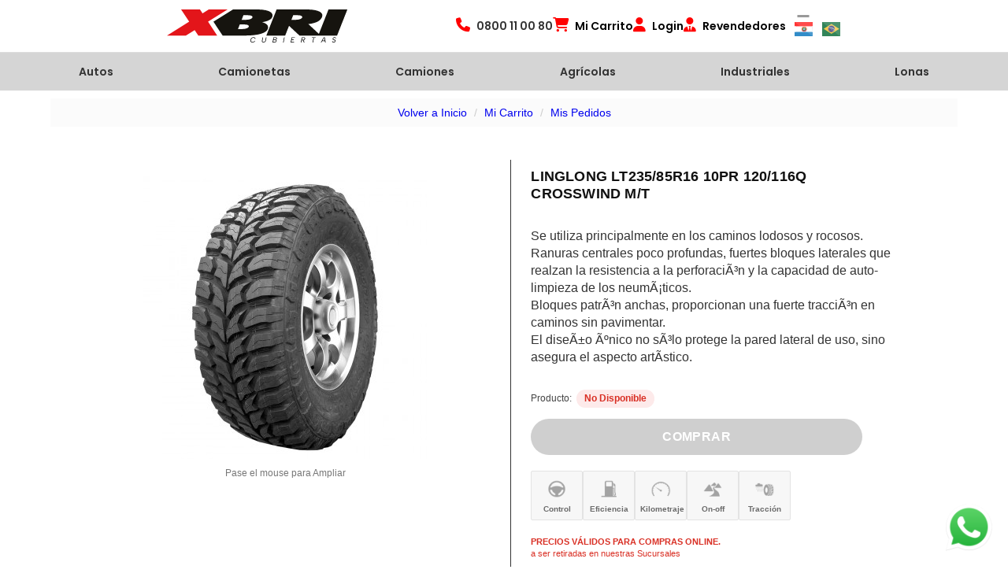

--- FILE ---
content_type: text/html; charset=UTF-8
request_url: https://sunset.com.py/prod/LINGLONG/LT235/85R16-10PR-120/116Q-CROSSWIND-M/T/crosswind-mt/1928
body_size: 11925
content:
<!doctype html>
<html>
<head>
    <title>Cubierta LINGLONG LT235/85R16 10PR 120/116Q CROSSWIND M/T</title><meta name='description' content='Detalles de Cubierta LINGLONG LT235/85R16 10PR 120/116Q CROSSWIND M/T'>        <base href="/prod/"/>
    <meta name="keywords" content="sunset, paraguay, paraguai, cubiertas, pneus, neumaticos,cubierta, neumático, neumáticos,
                               impar, ecommerce, comprar , 235 85 16,LT235/85R16,LT235 85R16,lt235 85r16,LT235/85R16 10PR 120/116Q CROSSWIND M/T,linglong,LINGLONG,crosswind mt,CROSSWIND MT,16,235,85, Pneus - PCR
, SUV">
    <meta name="description" content="Compra los mejores neumáticos XBRI en Paraguay con Sunset. Neumáticos de alta calidad a precios competitivos en Ciudad del Este.">
<!-- SCRIPTS -->
<!--KEYWORDS-->
<meta name="keywords" content="Neumáticos XBRI, Venta de neumáticos en Asunción, Neumáticos para autos en Ciudad del Este, Neumáticos de alta calidad XBRI, 
Neumáticos baratos Paraguay, Tienda de cubiertas en Ciudad del Este, Neumáticos XBRI Paraguay, Neumáticos XBRI en Ciudad del Este, Cubiertas XBRI Paraguay, 
Neumáticos baratos en Paraguay, Neumáticos en Ciudad del Este">


<!-- SEO y configuración general -->
<meta name="url" content="http://www.sunset.com.py">
<meta http-equiv="content-language" content="es-ES">
<meta name="google-site-verification" content="nz_Ze6xXkQPei_D4OvQ69aXkKtMhdLwlkuMdspshnis" />
<meta name="apple-mobile-web-app-capable" content="yes" />
<link rel="canonical" href="https://www.sunset.com.py/">
<link rel="icon" href="/img/favicon.ico" type="image/x-icon"/>
<link rel="apple-touch-icon" href="/img/touch-icon-iphone.png">
<link rel="apple-touch-startup-image" href="/img/launch.png">

<!-- Open Graph -->
<meta property="og:description" content="Compra neumáticos XBRI de alta calidad en Sunset, Ciudad del Este. Ofrecemos los mejores precios en Paraguay."><meta property='og:image' content='https://www.sunset.com.py/img/sunset_portada-min.jpg'><meta property='og:image:height' content='1000'>
        <meta property='og:image:type' content='image/jpg'>
        <meta property='og:image:width' content='1000'>
<meta property="og:locale" content="es_ES">
<meta property="og:site_name" content="Sunset">
<meta property='og:title' content='Cubierta LINGLONG LT235/85R16 10PR 120/116Q CROSSWIND M/T'><meta property="og:type" content="website">
<meta property="og:url" content="https://www.sunset.com.py/">

<!-- Twitter Card -->
<meta name="twitter:card" content="summary_large_image" />
<meta name="twitter:title" content="Sunset – Venta de Neumáticos XBRI en Paraguay" />
<meta name="twitter:description" content="Conoce nuestra gama de neumáticos XBRI. Calidad garantizada y mejores precios en Ciudad del Este." />
<meta name="twitter:image" content="https://www.sunset.com.py/imagenes/neumaticos-xbri.jpg" />
<meta name="twitter:site" content="@sunsetneumaticos" />

    <!-- Estilos -->
<link rel="stylesheet" href="https://cdnjs.cloudflare.com/ajax/libs/font-awesome/6.5.1/css/all.min.css">
<link rel="preconnect" href="https://fonts.googleapis.com">
<link rel="preconnect" href="https://fonts.gstatic.com" crossorigin>
<link href="https://fonts.googleapis.com/css2?family=Poppins:wght@400;600&display=swap" rel="stylesheet">
    

<!-- ESTILOS -->
<link rel="stylesheet" href="/scripts/css/styles2025.css?version=3.13">
<link rel="stylesheet" href="/scripts/css/style_buttons.css?version=3.13">
<link rel="stylesheet" href="/scripts/dist/css/bootstrap.min.css?version=3.13">
<link rel="stylesheet" href="/scripts/css/style_prod_gral.css?version=3.13">
<link rel="stylesheet" href="/scripts/css/style_productos.css?version=3.13">
<link rel="stylesheet" href="/scripts/css/style_footer2025.css?version=3.13" media="print" onload="this.media='all'">
<noscript><link rel="stylesheet" href="/scripts/css/style_footer2025.css?version=3.13"></noscript>

    <style>
        .poducto_td{ text-align:left; padding:0 0 0 20px; }
        p{ font-size:12pt; }
        .old_prod_item_preco_final{ font-family:'gibson_regular',sans-serif; font-size:12pt; color:#454545; text-align:left; width:100%; }
        .ahorro{ color:#00A54F; font-weight:400; text-decoration:none; }
        .tachado{ text-decoration:line-through; }
        .prod_item_img{ position:relative; }
        .prod_item_img a #ribbon_black_friday>img{ height:50px; }
        .medida_label{ text-align:center; width:100%; }

        /* garante que o zoom apareça por cima (quando usar window/inner) */
        .zoomContainer{ z-index:9999 !important; }
    </style>
</head>
<body>
<div id="confirmacion"></div>
<div id="cart_confirm">
    <section id="cart_confirm_txt">Item agregado al carrito</section>
    <div id="add_cart">
        Cantidad: <input type='text' value='1' id="add_cart_txt" required ondrop='drop(event)'>
        <div style="width:22px;height:22px;display:inline-block;">
            <img class="loader_mini" src="../../../../img/loader_mini.gif" alt="loader">
        </div>
    </div>
    <a href="#"><section id="cart_confirm_stay">Seguir Comprando</section></a>
    <a href="/cart/detalle"><section id="cart_confirm_go">Ir al carrito</section></a>
</div>

<div id="loader"><!--///--></div>

<header>
    <header>
    <div class="top-bar">
        <div class="container">
            <div class="logo">
                <a href="/">
                    <img src="/img/xbri-cubiertas.svg" alt="Sunset Cubiertas">
                </a>
            </div>

            <div class="actions-container">
                <div class="action-item">
                    <i class="fa-solid fa-phone"></i>0800 11 00 80
                </div>
                <div class="action-item">
                    <a href="/cart/detalle/"><i class="fa-solid fa-cart-shopping"></i>Mi Carrito</a>
                </div>
                <div class="action-item">
                    <a href="/login/"><i class="fa-solid fa-user"></i>Login</a>
                </div>
                <div class="action-item">
                    <a href="#"><i class="fa-solid fa-user-tie"></i>Revendedores</a>
                </div>
                <div class="language-switcher">
                    <a href="/es/" class="selected">
                        <img src="/img/logo_es.png" alt="Español" class="lang-icon">
                    </a>

                    <a href="/pt/">
                        <img src="/img/logo_br.png" alt="Português" class="lang-icon">
                    </a>
                </div>
            </div>

            <button class="menu-toggle"><i class="fa-solid fa-bars"></i></button>
        </div>
    </div>

    <nav class="menu">
        <div class="container">
            <ul>
                <li><a href="/cubiertas-para-auto/">Autos</a></li>
                <li><a href="/cubiertas-para-camionetas/">Camionetas</a></li>
                <li><a href="/cubiertas-para-camiones/">Camiones</a></li>
                <li><a href="/cubiertas-agricolas/">Agrícolas</a></li>
                <li><a href="/cubiertas-industriales/">Industriales</a></li>
                <li><a href="/lonas-para-camion/">Lonas</a></li>
                <!-- Ítems exclusivos para mobile -->
                <li class="mobile-only"><a href="#"><i class="fa-solid fa-phone"></i>0800 11 00 80</a></li>
                <li class="mobile-only"><a href="#"><i class="fa-solid fa-cart-shopping"></i>Mi Carrito</a></li>
                <li class="mobile-only"><a href="#"><i class="fa-solid fa-user"></i>Login</a></li>
                <li class="mobile-only"><a href="#"><i class="fa-solid fa-user-tie"></i>Revendedores</a></li>
                <!--<li class="mobile-only language-switcher">
                    <img src="/img/logo_es.png" alt="Español" class="lang-icon">
                    <img src="/img/logo_br.png" alt="Português" class="lang-icon">
                </li>-->

            </ul>
        </div>
    </nav>
</header>

<style>
    .language-switcher {
        display: flex;
        align-items: center;
        gap: 15px;
    }

    .language-switcher a {
        text-decoration: none;
        position: relative;
        display: block;

        padding-top: 8px;
        opacity: 0.8;
        transition: opacity 0.3s ease;
    }

    .language-switcher a::before {
        content: '';
        position: absolute;
        top: 0;

        left: 50%;
        transform: translateX(-50%);

        width: 15px;
        height: 3px;
        margin-left: 4px;

        background-color: transparent;
        transition: background-color 0.3s ease;
    }

    .language-switcher .lang-icon {
        display: block;
    }

    .language-switcher a:hover {
        opacity: 1;
    }

    .language-switcher a.selected::before {
        background-color: #808080;
    }
</style></header>

<section id="prod_container">
    <ol class="breadcrumb">
        <li><a href="/">Volver a Inicio</a></li>
        <li><a href="/cart/detalle">Mi Carrito</a></li>
        <li><a href="/pedidos/">Mis Pedidos</a></li>
    </ol>

    <div id="product_hero_wrap" style="
        max-width:1100px;margin:0 auto;padding:22px 12px;background:#fff;
        display:flex;flex-wrap:wrap;gap:40px;align-items:flex-start;justify-content:center;
    ">

        <!-- IMG -->
        <section id="cubiertas_img" class="cubiertas_img_hid" style="flex:1 1 420px;max-width:520px;text-align:center;position:relative;">
            <section id="titulo_brand_img" style="margin-bottom:10px;">
                            </section>

            <section id="cubiertas_img_big" style="position:relative;display:flex;justify-content:center;align-items:center;min-height:260px;">
                
                <!-- Fancybox (click fullscreen) + ElevateZoom (hover) -->
                <a class="fancybox cubiertas_img_big_fb"
                   href="../../img/pattern/linglong/47600/linglong_crosswind-mt_01_l.jpg"
                   data-fancybox-group="gallery"
                   style="display:inline-block;text-decoration:none;">
                    <img id="zoom_01"
                         src="../../img/pattern/linglong/47600/linglong_crosswind-mt_01_m.jpg"
                         data-zoom-image="../../img/pattern/linglong/47600/linglong_crosswind-mt_01_l.jpg"
                         alt="LT235/85R16 10PR 120/116Q CROSSWIND M/T"
                         style="max-width:100%;height:auto;display:block;margin:0 auto;cursor:crosshair;">
                </a>
            </section>

            <section id="cubiertas_img_expandir" style="margin-top:10px;font-size:12px;color:#777;">
                Pase el mouse para Ampliar
            </section>
        </section>

        <!-- TXT -->
        <section id="cubiertas_txt" style="flex:1 1 420px;max-width:520px;">
            <section id="cubiertas_textodiffs">
                <section id="cubiertas_textodiffs_textos">
                    <section id="cubiertas_textodiffs_textos_p">
                        <div id='cubiertas_textodiffs_titulo' style='
                                    font-size:18px;font-weight:900;color:#111;
                                    text-transform:uppercase;line-height:1.25;letter-spacing:.2px;
                                    margin-bottom:10px;
                                  '>LINGLONG LT235/85R16 10PR 120/116Q CROSSWIND M/T</div><br>Se utiliza principalmente en los caminos lodosos y rocosos.<br>
Ranuras centrales poco profundas, fuertes bloques laterales que realzan la resistencia a la perforaciÃ³n y la capacidad de auto-limpieza de los neumÃ¡ticos.<br>
Bloques patrÃ³n anchas, proporcionan una fuerte tracciÃ³n en caminos sin pavimentar.<br>
El diseÃ±o Ãºnico no sÃ³lo protege la pared lateral de uso, sino asegura el aspecto artÃ­stico.

                        <section id="cubiertas_textodiffs_comprar_items" style="margin-top:10px;">
                            
                            
                            <div id="price_container" style="display:none;margin-top:10px;">
                                                                <div id="current_price_gs" style="display:flex;align-items:baseline;gap:8px;flex-wrap:wrap;">
                                    <span style="font-size:14px;color:#444;">Gs.</span>
                                    <span style="font-size:34px;font-weight:900;color:#0aa94f;line-height:1;">
                                        0                                    </span>
                                </div>
                                <div id="current_price_rs" style="margin-top:6px;font-size:12px;color:#777;">
                                    (R$ 0,00 /
                                    U$ 0,00)
                                </div>
                            </div>

                            <div id='comprar_stock' style='margin-top:10px;font-size:12px;color:#666;'>
                                    <span style='color:#444;'>Producto:</span><span style='display:inline-block;margin-left:6px;padding:3px 10px;border-radius:999px;background:#fdeaea;color:#d93025;font-weight:800;'>No Disponible</span>
                                  </div><input type='submit' value='COMPRAR' id='comprar_button' class='disable_but' style="margin-top:14px;display:block;width:100%;text-align:center;text-transform:uppercase;
                                                   padding:12px 18px;border-radius:999px;border:0;background:#cfcfcf;color:#fff;
                                                   font-weight:900;letter-spacing:.4px;cursor:not-allowed;">
                            <!-- BENEFICIOS (estilo igual à imagem: cards com ícone + label) -->
                            <section id="cubiertas_textodiffs_textos_ben" style="margin-top:14px;">
                                <div id="beneficios_iconos" style="display:flex;gap:10px;flex-wrap:wrap;">
                                    
                                            <div style="
                                                width:66px;
                                                border:1px solid #e3e3e3;
                                                background:#f7f7f7;
                                                border-radius:2px;
                                                padding:8px 6px;
                                                text-align:center;
                                            ">
                                                <div style="
                                                    height:28px;
                                                    display:flex;
                                                    align-items:center;
                                                    justify-content:center;
                                                    margin-bottom:6px;
                                                ">
                                                    <img src="../../img/propiedades/prop_control.jpg" alt="Control" style="
                                                        max-width:26px;
                                                        max-height:26px;
                                                        width:auto;height:auto;
                                                        filter:grayscale(100%);
                                                        opacity:.75;
                                                    ">
                                                </div>
                                                <div style="
                                                    font-size:10px;
                                                    color:#6b6b6b;
                                                    line-height:1.1;
                                                    font-weight:700;
                                                ">Control</div>
                                            </div>
                                        
                                            <div style="
                                                width:66px;
                                                border:1px solid #e3e3e3;
                                                background:#f7f7f7;
                                                border-radius:2px;
                                                padding:8px 6px;
                                                text-align:center;
                                            ">
                                                <div style="
                                                    height:28px;
                                                    display:flex;
                                                    align-items:center;
                                                    justify-content:center;
                                                    margin-bottom:6px;
                                                ">
                                                    <img src="../../img/propiedades/prop_efficiency.jpg" alt="Eficiencia" style="
                                                        max-width:26px;
                                                        max-height:26px;
                                                        width:auto;height:auto;
                                                        filter:grayscale(100%);
                                                        opacity:.75;
                                                    ">
                                                </div>
                                                <div style="
                                                    font-size:10px;
                                                    color:#6b6b6b;
                                                    line-height:1.1;
                                                    font-weight:700;
                                                ">Eficiencia</div>
                                            </div>
                                        
                                            <div style="
                                                width:66px;
                                                border:1px solid #e3e3e3;
                                                background:#f7f7f7;
                                                border-radius:2px;
                                                padding:8px 6px;
                                                text-align:center;
                                            ">
                                                <div style="
                                                    height:28px;
                                                    display:flex;
                                                    align-items:center;
                                                    justify-content:center;
                                                    margin-bottom:6px;
                                                ">
                                                    <img src="../../img/propiedades/prop_mileage.jpg" alt="Kilometraje" style="
                                                        max-width:26px;
                                                        max-height:26px;
                                                        width:auto;height:auto;
                                                        filter:grayscale(100%);
                                                        opacity:.75;
                                                    ">
                                                </div>
                                                <div style="
                                                    font-size:10px;
                                                    color:#6b6b6b;
                                                    line-height:1.1;
                                                    font-weight:700;
                                                ">Kilometraje</div>
                                            </div>
                                        
                                            <div style="
                                                width:66px;
                                                border:1px solid #e3e3e3;
                                                background:#f7f7f7;
                                                border-radius:2px;
                                                padding:8px 6px;
                                                text-align:center;
                                            ">
                                                <div style="
                                                    height:28px;
                                                    display:flex;
                                                    align-items:center;
                                                    justify-content:center;
                                                    margin-bottom:6px;
                                                ">
                                                    <img src="../../img/propiedades/prop_onoff.jpg" alt="On-off" style="
                                                        max-width:26px;
                                                        max-height:26px;
                                                        width:auto;height:auto;
                                                        filter:grayscale(100%);
                                                        opacity:.75;
                                                    ">
                                                </div>
                                                <div style="
                                                    font-size:10px;
                                                    color:#6b6b6b;
                                                    line-height:1.1;
                                                    font-weight:700;
                                                ">On-off</div>
                                            </div>
                                        
                                            <div style="
                                                width:66px;
                                                border:1px solid #e3e3e3;
                                                background:#f7f7f7;
                                                border-radius:2px;
                                                padding:8px 6px;
                                                text-align:center;
                                            ">
                                                <div style="
                                                    height:28px;
                                                    display:flex;
                                                    align-items:center;
                                                    justify-content:center;
                                                    margin-bottom:6px;
                                                ">
                                                    <img src="../../img/propiedades/prop_wettraction.jpg" alt="Tracción" style="
                                                        max-width:26px;
                                                        max-height:26px;
                                                        width:auto;height:auto;
                                                        filter:grayscale(100%);
                                                        opacity:.75;
                                                    ">
                                                </div>
                                                <div style="
                                                    font-size:10px;
                                                    color:#6b6b6b;
                                                    line-height:1.1;
                                                    font-weight:700;
                                                ">Tracción</div>
                                            </div>
                                                                        </div>
                            </section>

                            <div class="separadornoal_bot"></div>
                            <div id='info_envios' style="margin-top:12px;font-size:11px;color:#d93025;font-weight:900;text-transform:uppercase;">
                                PRECIOS VÁLIDOS PARA COMPRAS ONLINE.
                                <br>
                                <span id='info_envios_txt' style="font-size:11px;color:#d93025;font-weight:500;text-transform:none;">
                                    a ser retiradas en nuestras Sucursales
                                </span>
                            </div>

                            <div id="comprar_share" style="margin-top:14px;display:flex;align-items:center;gap:8px;flex-wrap:wrap;">
                                                                <span id="comprar_share_txt" style="font-size:12px;color:#666;">Recomendar</span>
                                <a href="http://twitter.com/share?text=Sunset, Comprá tus cubiertas online! - NEUMATICO LINGLONG LT235/85R16 10PR 120/116Q CROSSWIND M/T https://sunset.com.py/prod/LINGLONG/LT235/85R16-10PR-120/116Q-CROSSWIND-M/T/crosswind-mt/1928" target="_blank">
                                    <img id="comprar_share_twitter" src="../../img/twitter_mini.png" title="Recomendar a un amigo en facebook" style="width:22px;height:22px;">
                                </a>
                                <a onclick="window.open('https://www.facebook.com/sharer/sharer.php?u='+('https://sunset.com.py/prod/LINGLONG/LT235/85R16-10PR-120/116Q-CROSSWIND-M/T/crosswind-mt/1928'),'facebook-share-dialog','width=626,height=436'); return false;" href="#">
                                    <img id="comprar_share_facebook" src="../../img/facebook_mini.png" title="Recomendar a un amigo en facebook" style="width:22px;height:22px;">
                                </a>
                                <a href="whatsapp://send?text=SUNSET Cubiertas - 1er Ecommerce de cubiertas del Paraguay! LINGLONG LT235/85R16 10PR 120/116Q CROSSWIND M/T https://sunset.com.py/prod/LINGLONG/LT235/85R16-10PR-120/116Q-CROSSWIND-M/T/crosswind-mt/1928 " data-action="share/whatsapp/share">
                                    <img id="comprar_share_whatsapp" src="../../img/whatsapp_mini.png" style="width:22px;height:22px;">
                                </a>
                            </div>

                        </section>
                    </section>
                </section>
            </section>
        </section>
    </div>

    <div class="separador"></div>

            <div id="especificaciones_tecnicas" style="max-width:1200px;margin:0 auto;padding:0 12px 40px;background:#fff;">
            <div id="especificaciones_tecnicas_table" style="border:0;border-radius:0;overflow:visible;width:100%;">

                <h3 style="margin:0 0 12px 0;padding:0 0 10px 0;font-size:18px;font-weight:900;color:#111;background:transparent;">
                    Especificaciones Técnicas
                </h3>

                <section id="cubiertas_observacion" style="max-width:1100px;margin:0 auto 20px auto;padding:6px 12px 0;color:#666;font-size:12px;">
                    Las especificaciones del producto son dadas por el fabricante, pueden variar de acuerdo con el número de lote.
                    <br>
                </section>

                <div class="especificaciones_tecnicas_table_th_light" style="display:flex;gap:12px;padding:12px 10px;background:#f6f6f6;">
                    <div style="flex:0 0 260px;font-size:12px;font-weight:900;color:#333;text-transform:uppercase;">Marca:</div>
                    <div style="flex:1;font-size:12px;color:#333;">LINGLONG</div>
                </div>

                <div class="especificaciones_tecnicas_table_th_dark" style="display:flex;gap:12px;padding:12px 10px;background:#fff;">
                    <div style="flex:0 0 260px;font-size:12px;font-weight:900;color:#333;text-transform:uppercase;">Aro:</div>
                    <div style="flex:1;font-size:12px;color:#333;">16</div>
                </div>

                <div class="especificaciones_tecnicas_table_th_light" style="display:flex;gap:12px;padding:12px 10px;background:#f6f6f6;">
                    <div style="flex:0 0 260px;font-size:12px;font-weight:900;color:#333;text-transform:uppercase;">Largura:</div>
                    <div style="flex:1;font-size:12px;color:#333;">235</div>
                </div>

                <div class="especificaciones_tecnicas_table_th_dark" style="display:flex;gap:12px;padding:12px 10px;background:#fff;">
                    <div style="flex:0 0 260px;font-size:12px;font-weight:900;color:#333;text-transform:uppercase;">Perfil:</div>
                    <div style="flex:1;font-size:12px;color:#333;">85</div>
                </div>

                <div class="especificaciones_tecnicas_table_th_light" style="display:flex;gap:12px;padding:12px 10px;background:#f6f6f6;">
                    <div style="flex:0 0 260px;font-size:12px;font-weight:900;color:#333;text-transform:uppercase;">
                        Indice de Carga <small style="font-weight:700;text-transform:none;">(Por Cubierta)</small>:
                    </div>
                    <div style="flex:1;font-size:12px;color:#333;">
                        120/116                        <b> (1400 Kg)</b>                    </div>
                </div>

                <div class="especificaciones_tecnicas_table_th_dark" style="display:flex;gap:12px;padding:12px 10px;background:#fff;">
                    <div style="flex:0 0 260px;font-size:12px;font-weight:900;color:#333;text-transform:uppercase;">Indice de Velocidad:</div>
                    <div style="flex:1;font-size:12px;color:#333;">
                        Q <b> (160 Km/h)</b>                    </div>
                </div>

                <div class="especificaciones_tecnicas_table_th_light" style="display:flex;gap:12px;padding:12px 10px;background:#f6f6f6;">
                    <div style="flex:0 0 260px;font-size:12px;font-weight:900;color:#333;text-transform:uppercase;">Categoria:</div>
                    <div style="flex:1;font-size:12px;color:#333;">SUV</div>
                </div>

                <div id="certificaciones_garantia" style="padding:14px 10px; background:#fff; display:flex; align-items:center; gap:20px; flex-wrap:wrap;">
                    
                                            <div id="garantia_container" style="display:flex; align-items:center;">
                            <div id="garantia_img">
                                <img src="/img/garantia.png" alt="Garantia Sunset" style="height:65px; width:auto;">
                            </div>
                        </div>
                                    </div>

            </div>

            <style>#especificaciones_tecnicas_table{ width: 98%;}</style>        </div>
    
    <section id="busqueda_especific" aria-labelledby="titulo-busqueda-especifica">
    <h2 id="titulo-busqueda-especifica" class="visually-hidden">Buscar Otro Producto</h2>

  <section id="busqueda_especific_item">
    <form id="busqueda_especific_form" action="/cubiertas/buscar/" method="post">
      <!-- Ancho -->
      <div class="buscar_medidas_item">
        <label for="largura"><strong>Ancho:</strong></label>
        <div class="busqueda_especific_select">
          <select class="buscar_index" id="largura" name="largura" aria-label="Seleccionar ancho">
            <option>Todos</option>
            <option>145</option><option>155</option><option>165</option><option>175</option><option>185</option><option>195</option><option>205</option><option>215</option><option>225</option><option>235</option><option>245</option><option>255</option><option>265</option><option>275</option><option>285</option><option>295</option><option>305</option><option>315</option><option>320</option><option>380</option><option>385</option><option>400</option><option>405</option><option>460</option><option>480</option><option>520</option><option>600</option><option>650</option><option>710</option><option>850</option><option>05.00</option><option>06.00</option><option>06.50</option><option>07.00</option><option>07.50</option><option>08.25</option><option>08.30</option><option>09.00</option><option>09.50</option><option>10.00</option><option>10.5/80</option><option>11.00</option><option>11L</option><option>11.2</option><option>12.00</option><option>12.4</option><option>12.5/80</option><option>13.00</option><option>13.6</option><option>14.00</option><option>14.9</option><option>15.5</option><option>16.9</option><option>16/70</option><option>17.5</option><option>18.4</option><option>19.5</option><option>20.5</option><option>20.8</option><option>21.00</option><option>23.1</option><option>23.5</option><option>24.5</option><option>28.00</option><option>30.5</option><option>31.00</option><option>32.00</option><option>33.00</option><option>35.00</option>          </select>
        </div>
      </div>

      <!-- Alto -->
      <div class="buscar_medidas_item">
        <label for="perfil"><strong>Alto:</strong></label>
        <div class="busqueda_especific_select">
          <select class="buscar_index" id="perfil" name="perfil" aria-label="Seleccionar alto">
            <option>Todos</option>
            <option>10.50</option><option>12.50</option><option>30</option><option>35</option><option>40</option><option>45</option><option>50</option><option>55</option><option>60</option><option>65</option><option>70</option><option>75</option><option>80</option><option>85</option><option>90</option>          </select>
        </div>
      </div>

      <!-- Aro -->
      <div class="buscar_medidas_item">
        <label for="aro"><strong>Aro:</strong></label>
        <div class="busqueda_especific_select">
          <select class="buscar_index" id="aro" name="aro" aria-label="Seleccionar aro">
            <option>Todos</option>
            <option>08</option><option>09</option><option>10</option><option>12</option><option>13</option><option>14</option><option>15</option><option>15.3</option><option>15.5</option><option>16</option><option>16.5</option><option>17</option><option>17.5</option><option>18</option><option>19</option><option>19.5</option><option>20</option><option>21</option><option>22</option><option>22.5</option><option>24</option><option>24.5</option><option>25</option><option>26</option><option>28</option><option>30</option><option>30.5</option><option>32</option><option>34</option><option>36</option><option>38</option><option>42</option><option>46</option><option>50</option>          </select>
        </div>
      </div>

      <input id="categoria_h" type="hidden" name="categoria_h">

      <!-- Botón -->
      <div class="buscar_medidas_item_it">
        <input id="search_medida" class="button_red_noal_inv" type="submit" value="Buscar" aria-label="Buscar neumáticos por medidas">
      </div>
    </form>

    <!-- Form secundario -->
    <form name="buscar_medidas_s" id="buscar_medidas_s" action="search_gr.php" method="post">
      <input type="hidden" name="producto" id="medidaproducto" val="">
    </form>
  </section>
</section>
    <div class="separador"></div>

    <section id="productos_similares">
        <h2>Productos Similares</h2><p>Otras personas también buscaron</p><div class='pagina' id='pagina_1'><section class='prod_item_gral' >
                <!--<div class='send_detail_label'><div class='send_detail_label_txt'>ENVIOS GRATIS</div></div>
                <div class='envios_gratuitos_products'><div class='envios_gratuitos_products_txt'>ENVIOS<br>GRATIS</div></div>-->
                <div class='prod_item_descri'>
				<a href='/prod/SUNSET/LT235/85R16-10PR-120/116R-VENTTURA-A/T-B1/venttura-at-b1/5915'><div class='prod_item_img'><img class='img_list_prod' style='font-size:0;opacity:1;' src='/img/pattern/sunset/56881/sunset_venttura-at-b1_01_s.jpg' alt='LT235/85R16 10PR 120/116R VENTTURA A/T B1'/></div></a>
                <div class='prod_item_descri_info'>
                    <a href='/prod/SUNSET/LT235/85R16-10PR-120/116R-VENTTURA-A/T-B1/venttura-at-b1/5915'><span class='prod_item_descri_item'>CUBIERTA SUNSET LT235/85R16 10PR 120/116R VENTTURA A/T B1</span></a>
                    
                    <div class='prod_item_preco_final' style='visibility:visible;'><small style='font-weight:500;color:#454545'><div id='price_container'>
                                            <div id='current_price_gs'>
                                                <small style='color:#747474;font-weight:500;'>Gs. </small> 605.150
                                            </div>
                                            <div id='current_price_rs' style='margin-left:0!important;'>
                                                (R$ 495,95 / U$ 91,00)
                                            </div>
                                       </div></small></div>
                    <a href='/prod/SUNSET/LT235/85R16-10PR-120/116R-VENTTURA-A/T-B1/venttura-at-b1/5915'><div class='prod_item_detalles'>+ Ver Detalles</div></a>
                </div></div><div class='prod_item_more'><!--FIN BOTON CARRITO-->
                <img src='/img/brands/logo_sunset.jpg' alt='/img/brands/logo_sunset.jpg'></img>
				<a href='#' class='prod_item_more_cart'><div class='button_green_inline comprar_button'><span class='more_txt'>COMPRAR</span><input type='hidden' name='prodid' value='5915'></input></div></a>
				</div>
				</section><section class='prod_item_gral' >
                <!--<div class='send_detail_label'><div class='send_detail_label_txt'>ENVIOS GRATIS</div></div>
                <div class='envios_gratuitos_products'><div class='envios_gratuitos_products_txt'>ENVIOS<br>GRATIS</div></div>-->
                <div class='prod_item_descri'>
				<a href='/prod/XBRI/LT235/85R16-10PR-120/116Q-FORZA-M/T-2-WL/forza-mt-2/196030'><div class='prod_item_img'><img class='img_list_prod' style='font-size:0;opacity:1;' src='/img/pattern/xbri/90100/xbri_forza-mt-2_01_s.jpg' alt='LT235/85R16 10PR 120/116Q FORZA M/T 2 WL'/></div></a>
                <div class='prod_item_descri_info'>
                    <a href='/prod/XBRI/LT235/85R16-10PR-120/116Q-FORZA-M/T-2-WL/forza-mt-2/196030'><span class='prod_item_descri_item'>CUBIERTA XBRI LT235/85R16 10PR 120/116Q FORZA M/T 2 WL</span></a>
                    
                    <div class='prod_item_preco_final' style='visibility:visible;'><small style='font-weight:500;color:#454545'><div id='price_container'>
                                            <div id='current_price_gs'>
                                                <small style='color:#747474;font-weight:500;'>Gs. </small> 798.000
                                            </div>
                                            <div id='current_price_rs' style='margin-left:0!important;'>
                                                (R$ 654,00 / U$ 120,00)
                                            </div>
                                       </div></small></div>
                    <a href='/prod/XBRI/LT235/85R16-10PR-120/116Q-FORZA-M/T-2-WL/forza-mt-2/196030'><div class='prod_item_detalles'>+ Ver Detalles</div></a>
                </div></div><div class='prod_item_more'><!--FIN BOTON CARRITO-->
                <img src='/img/brands/logo_xbri.jpg' alt='/img/brands/logo_xbri.jpg'></img>
				<a href='#' class='prod_item_more_cart'><div class='button_green_inline comprar_button'><span class='more_txt'>COMPRAR</span><input type='hidden' name='prodid' value='196030'></input></div></a>
				</div>
				</section><section class='prod_item_gral' >
                <!--<div class='send_detail_label'><div class='send_detail_label_txt'>ENVIOS GRATIS</div></div>
                <div class='envios_gratuitos_products'><div class='envios_gratuitos_products_txt'>ENVIOS<br>GRATIS</div></div>-->
                <div class='prod_item_descri'>
				<a href='/prod/XBRI/LT235/85R16-10PR-120/116Q-BRUTUS-T/A/brutus-ta/198111'><div class='prod_item_img'><img class='img_list_prod' style='font-size:0;opacity:1;' src='/img/pattern/xbri/68480/xbri_brutus-ta_01_s.jpg' alt='LT235/85R16 10PR 120/116Q BRUTUS T/A'/></div></a>
                <div class='prod_item_descri_info'>
                    <a href='/prod/XBRI/LT235/85R16-10PR-120/116Q-BRUTUS-T/A/brutus-ta/198111'><span class='prod_item_descri_item'>CUBIERTA XBRI LT235/85R16 10PR 120/116Q BRUTUS T/A</span></a>
                    
                    <div class='prod_item_preco_final' style='visibility:visible;'><small style='font-weight:500;color:#454545'><div id='price_container'>
                                            <div id='current_price_gs'>
                                                <small style='color:#747474;font-weight:500;'>Gs. </small> 827.925
                                            </div>
                                            <div id='current_price_rs' style='margin-left:0!important;'>
                                                (R$ 678,53 / U$ 124,50)
                                            </div>
                                       </div></small></div>
                    <a href='/prod/XBRI/LT235/85R16-10PR-120/116Q-BRUTUS-T/A/brutus-ta/198111'><div class='prod_item_detalles'>+ Ver Detalles</div></a>
                </div></div><div class='prod_item_more'><!--FIN BOTON CARRITO-->
                <img src='/img/brands/logo_xbri.jpg' alt='/img/brands/logo_xbri.jpg'></img>
				<a href='#' class='prod_item_more_cart'><div class='button_green_inline comprar_button'><span class='more_txt'>COMPRAR</span><input type='hidden' name='prodid' value='198111'></input></div></a>
				</div>
				</section></div>
    </section>
</section>

<!-- SDK de Facebook con async/defer -->
<div id="fb-root"></div>
<script async defer crossorigin="anonymous"
  src="https://connect.facebook.net/es_LA/sdk.js#xfbml=1&version=v2.7">
</script>

<!-- Datos estructurados JSON-LD -->
<script type="application/ld+json">
{
  "@context": "https://schema.org",
  "@type": "Store",
  "name": "Sunset Cubiertas",
  "url": "https://www.sunset.com.py",
  "logo": "https://www.sunset.com.py/img/logo.png",
  "image": "https://www.sunset.com.py/img/logo.png",
  "telephone": "+59561500127",
  "address": {
    "@type": "PostalAddress",
    "streetAddress": "Av San Blas Km. 1",
    "addressLocality": "Ciudad del Este",
    "addressRegion": "Alto Paraná",
    "addressCountry": "PY"
  },
  "openingHours": "Mo-Fr 06:00-18:00, Sa 06:00-15:00",
  "sameAs": [
    "https://www.facebook.com/xbricubiertaspy",
    "https://www.instagram.com/xbricubiertas/",
    "https://www.youtube.com/sunsetcubiertas"
  ],
  "department": [
    {
      "@type": "Store",
      "name": "Sucursal Minga Guazú",
      "address": {
        "@type": "PostalAddress",
        "streetAddress": "Ruta Internacional PY 02 - Km. 28",
        "addressLocality": "Minga Guazú",
        "addressRegion": "Alto Paraná",
        "addressCountry": "PY"
      }
    },
    {
      "@type": "Store",
      "name": "Sucursal Ypané",
      "address": {
        "@type": "PostalAddress",
        "streetAddress": "Ruta PY 01",
        "addressLocality": "Ypané",
        "addressRegion": "Central",
        "addressCountry": "PY"
      }
    },
    {
      "@type": "Store",
      "name": "Sucursal Asunción",
      "address": {
        "@type": "PostalAddress",
        "streetAddress": "Avda. Eusebio Ayala esquina Cedro",
        "addressLocality": "Asunción",
        "addressRegion": "Asunción",
        "addressCountry": "PY"
      }
    }
  ]
}
</script>

<!-- ========== FOOTER ========== -->
<footer id="footer_sunset">
  <div class="footer_top">
    <div class="footer_container">
      <!-- Columna izquierda -->
      <div class="footer_col footer_col_left">
        <div class="footer_contact">
          <div class="footer_contact_icon">
            <i class="fas fa-headset"></i>
          </div>
          <div class="footer_contact_text">
            <div class="footer_question">¿Tenés alguna consulta? ¡Llamanos!</div>
            <a href="tel:+59561500127">(061) 500 127</a> -
            <a href="tel:+0800110080">0800 11 00 80</a>
          </div>
        </div>

        <div class="footer_sucursales">
          <p><i class="fas fa-map-marker-alt"></i> <a href="https://goo.gl/maps/x8Q5FkJBkTr" target="_blank">Av San Blas Km. 1 - Ciudad del Este</a></p>
          <p><i class="fas fa-clock"></i> Lunes a Viernes: <b>06:00 a 18:00</b> - Sábados: <b>06:00 a 15:00</b></p>
          <p><i class="fas fa-map-marker-alt"></i> <a href="https://goo.gl/maps/6E1GAKx3XAzzfR4R6" target="_blank">Ruta PY 02 Km. 28 - Minga Guazú</a></p>
          <p><i class="fas fa-map-marker-alt"></i> <a href="https://goo.gl/maps/e5x99gAhP1M2" target="_blank">Ruta PY 01 - Ypané</a></p>
          <p><i class="fas fa-map-marker-alt"></i> <a href="https://goo.gl/maps/uL2rPenPY45MZvkF7" target="_blank">Mcal Estigarribia - Fdo de la Mora</a></p>
          <p><i class="fas fa-map-marker-alt"></i> <a href="https://maps.app.goo.gl/j7sGXUD1wfkvJB1s9" target="_blank">Eusebio Ayala y Cedro - Asunción</a></p>
          <p><i class="fas fa-map-marker-alt"></i> <a href="https://maps.app.goo.gl/EH3ySAUz3nxe7o2eA" target="_blank">Calle Última y Blas Garay - Fénix</a></p>
          <p><i class="fas fa-clock"></i> Lunes a Viernes: <b>07:00 a 18:00</b> - Sábados: <b>07:00 a 13:00</b></p>
        </div>

        <p class="footer_description">
          En Sunset Cubiertas ofrecemos neumáticos para autos, camionetas, camiones, maquinaria agrícola e industrial. Contamos con sucursales en Ciudad del Este, Asunción, Ypané y Minga Guazú.
        </p>
      </div>

      <!-- Columna derecha -->
      <div class="footer_col footer_col_right">
        <div class="footer_section">
          <h2>Productos</h2>
          <ul>
            <li><a href="/cubiertas-para-auto/">• Autos</a></li>
            <li><a href="/cubiertas-para-camionetas/">• Camionetas</a></li>
            <li><a href="/cubiertas-para-camiones/">• Camiones</a></li>
            <li><a href="/cubiertas-agricolas/">• Agrícolas</a></li>
            <li><a href="/cubiertas-industriales/">• Industriales</a></li>
            <li><a href="/lonas-para-camion/">• Lonas para Camión</a></li>
          </ul>
        </div>

        <div class="footer_section">
          <h2>Institucional</h2>
          <ul>
            <li><a href="/empresa">La Empresa</a></li>
            <li><a href="/noticias/">Noticias y Eventos</a></li>
          </ul>

          <h2>Ecommerce</h2>
          <ul>
            <li><a href="/faq_ecommerce/">Preguntas Frecuentes</a></li>
            <li><a href="/recomendaciones">Recomendaciones</a></li>
            <li><a href="/garantia">Términos y Condiciones</a></li>
          </ul>
        </div>

        <div class="footer_section">
          <h2>Chat Online</h2>
          <ul>
            <li><a href="#" id="chat_online">¿Necesitás ayuda? Escribínos</a></li>
          </ul>

          <div class="footer_social">
            <a href="https://www.facebook.com/xbricubiertaspy" target="_blank" title="Facebook" aria-label="Facebook"><i class="fab fa-facebook-f"></i></a>
            <a href="https://www.instagram.com/xbricubiertas/" target="_blank" title="Instagram" aria-label="Instagram"><i class="fab fa-instagram"></i></a>
            <a href="https://web.whatsapp.com/send?phone=+595975155000" target="_blank" title="WhatsApp" aria-label="WhatsApp"><i class="fab fa-whatsapp"></i></a>
          </div>
        </div>
      </div>
    </div>
  </div>

  <!-- Footer copy -->
  <div class="footer_bottom">
    <div class="footer_container footer_bottom_content">
      <div>© SUNSET S.A. COMERCIAL INDUSTRIAL Y DE SERVICIOS - XBRI 2025</div>
      <div><img src="/img/pago_seguro_bancard.png" alt="Pago Seguro Bancard"></div>
    </div>
  </div>
</footer>

<!--Whatsapp-->
<a href="https://wa.me/595975155000" target="_blank" id="whatsapp_floating" aria-label="Chatear por WhatsApp">
  <img src="/img/whatsapp-min.png" alt="WhatsApp" />
</a>


<!--SCRIPTS-->
<!--SCRIPTS-->
<script src="https://ajax.googleapis.com/ajax/libs/jquery/1.11.2/jquery.min.js"></script>
<script src="/scripts/js/impar.js?version=3.13"></script>
<script src="/scripts/js/intro.js?version=3.13"></script>
<script src="https://maps.googleapis.com/maps/api/js?v=3.exp&sensor=false&key=AIzaSyDSARiHYxs-kS_mX_uS76sbRrtN85QEEdY&libraries=places&sensor=false"></script>


<!-- Global site tag (gtag.js) - Google Analytics -->
<script async src="https://www.googletagmanager.com/gtag/js?id=G-RXFKPZE2RG"></script>
<script>
  window.dataLayer = window.dataLayer || [];
  function gtag(){dataLayer.push(arguments);}
  gtag('js', new Date());

  gtag('config', 'G-RXFKPZE2RG');
</script>
<!-- Global site tag (gtag.js) - AdWords: 853382004 -->
<script async src="https://www.googletagmanager.com/gtag/js?id=AW-853382004"></script>
<script>
    window.dataLayer = window.dataLayer || [];
    function gtag(){dataLayer.push(arguments);}
    gtag('js', new Date());

    gtag('config', 'AW-853382004');
</script>
<!-- Facebook Pixel Code -->
<script>
    !function(f,b,e,v,n,t,s)
    {if(f.fbq)return;n=f.fbq=function(){n.callMethod?
        n.callMethod.apply(n,arguments):n.queue.push(arguments)};
        if(!f._fbq)f._fbq=n;n.push=n;n.loaded=!0;n.version='2.0';
        n.queue=[];t=b.createElement(e);t.async=!0;
        t.src=v;s=b.getElementsByTagName(e)[0];
        s.parentNode.insertBefore(t,s)}(window, document,'script',
        'https://connect.facebook.net/en_US/fbevents.js');
    fbq('init', '864595863686542');
    fbq('track', 'PageView');
</script>
<noscript><img height="1" width="1" style="display:none"
               src="https://www.facebook.com/tr?id=864595863686542&ev=PageView&noscript=1"
    /></noscript>
<!-- End Facebook Pixel Code -->

<script type="text/javascript">
  $(document).ready(function(){
		//CONTROL DE CAMBIOS
		//1-LARGURA
      $("#largura").change(function(){
          var largura = $("#largura").val();
			    var perfil = $("#perfil").val();
			    var aro = $("#aro").val();
			    var marca = $("#marcas").val();
			    var categoria = $("#categoria").val();

			    //BUSCAR
		      fun_searchGral_largura(largura,perfil, aro, marca, categoria);
			    //Resetear Perfil
          if(perfil=="Todos"){
            $("#perfil").prepend("<option>Todos</option>");
            $("#perfil").val("Todos");
            //$('#perfil').selectpicker('refresh');
          }         
        
          //Resetear Aro
          if(aro=="Todos"){
            $("#aro").prepend("<option>Todos</option>");
            $("#aro").val("Todos");
            //$('#aro').selectpicker('refresh');
          }
          
      });

      //2-PERFIL
      $("#perfil").change(function(){
        	var largura = $("#largura").val();
		    	var perfil = $("#perfil").val();
			    var aro = $("#aro").val();
			    var marca = $("#marcas").val();
			    var categoria = $("#categoria").val();
			    //BUSCAR
			    fun_searchGral_perfil(largura,perfil, aro, marca, categoria);
          //Resetear Aro
          if(aro=="Todos"){
            $("#aro").prepend("<option>Todos</option>");
            $("#aro").val("Todos");
            //$('#aro').selectpicker('refresh');
          }
      });

      //3-ARO
      $("#aro").change(function(){
       	var largura = $("#largura").val();
			  var perfil = $("#perfil").val();
			  var aro = $("#aro").val();
			  var marca = $("#marcas").val();
			  var categoria = $("#categoria").val();

        //Resetear Largura
        if(largura=="Todos"){
          $("#largura").prepend("<option>Todos</option>");
          $("#largura").val("Todos");
          //$('#largura').selectpicker('refresh');
        }

        //Resetear Perfil
        if(perfil=="Todos"){
          $("#perfil").prepend("<option>Todos</option>");
          $("#perfil").val("Todos");
          //$('#perfil').selectpicker('refresh');
        }

			  //BUSCAR		
			  fun_searchGral_aro(largura,perfil, aro, marca, categoria);
      })

      //4-MARCAS
      $("#marcas").change(function(){
        	var largura = $("#largura").val();
			    var perfil = $("#perfil").val();
			    var aro = $("#aro").val();
			    var marca = $("#marcas").val();
			    var categoria = $("#categoria").val();
			    //BUSCAR
			    fun_searchGral_marca(largura,perfil, aro, marca, categoria);
      })

      $("#search_medida").click(function(e){
        if($("#largura").val()=="Todos"&&$("#perfil").val()=="Todos"&&$("#aro").val()=="Todos"){
            e.preventDefault();
            smoke.alert("Seleccione uno de los campos para continuar.");
        }
      })




		});
	</script>

<script>
    fbq('track', 'ViewContent', {
        content_ids: '1928',
        content_type: 'product',
    });

    gtag('event', 'view_item', {
        items: [{
            id: 1928,
            name: "LT235/85R16 10PR 120/116Q CROSSWIND M/T",
            brand: "LINGLONG",
            category: "SUV",
            price: 0,
        }]
    });
</script>

<script type="text/javascript">
    $(document).mouseup(function(e){
        var container = $("#email_recomend");
        if (!container.is(e.target) && container.has(e.target).length === 0){
            container.fadeOut(300);
            $("#confirmacion").fadeOut(300);
        }
    });

    function destroyProductZoom(){
        var $img = $('#zoom_01');
        try{
            if($img.data('elevateZoom')){
                $.removeData($img, 'elevateZoom');
            }
            $('.zoomContainer').remove();
        }catch(e){}
    }

    function initProductZoom(){
        var $img = $('#zoom_01');
        if(!$img.length) return;

        // se plugin não existe, não quebra a página
        if(!$.fn.elevateZoom) return;

        // sempre recria do zero
        destroyProductZoom();

        // Desktop: usar INNER para garantir que SEMPRE apareça (não é cortado por overflow)
        // (é o "ampliar ao passar o mouse" mais confiável)
        $img.elevateZoom({
            zoomType: "inner",
            cursor: "crosshair",
            responsive: true,
            scrollZoom: true,
            zoomWindowFadeIn: 120,
            zoomWindowFadeOut: 120,
            lensFadeIn: 120,
            lensFadeOut: 120
        });
    }

    var prodid = 0;
    $(document).ready(function(){

        // Zoom: aguarda a imagem carregar (isso resolve vários casos em que não inicializa)
        var img = document.getElementById('zoom_01');
        if(img){
            if(img.complete){
                if($(window).width()>600){ initProductZoom(); }
            }else{
                $(img).on('load', function(){
                    if($(window).width()>600){ initProductZoom(); }
                });
            }
        }

        // Se redimensionar para mobile/desktop, ajusta
        $(window).on('resize', function(){
            if($(window).width()<=600){
                destroyProductZoom();
            }else{
                initProductZoom();
            }
        });

        $("#loader").fadeOut(300);

        $(".disable_but").click(function(){
            smoke.alert("Producto, no disponible no se puede agregar al carrito");
        });

        $("#recomendar_email").submit(function(e){
            var email = $("input[name=recomendar_email]").val();
            var filtro = /^\w+([\.-]?\w+)*@\w+([\.-]?\w+)*(\.\w{2,3})+$/;
            if(!filtro.test(email)){
                e.preventDefault();
                smoke.alert("Debe ingresar um email válido.");
                return false;
            }
        });

        $(".add_cart_txt").click(function(){ $(this).select(); });

        $(".max_but").click(function(){
            smoke.alert("Cada pedido pode ter um máximo de 10 items.");
        });

        $("#loader").fadeOut("slow");

        $(".prod_item_more_cart").click(function(e){
            e.preventDefault();
            prodid =  $(this).find('input[name="prodid"]').val();
            url = "/cart/";
            urlReturn = "/cart/detalle";
            add_cart(url,urlReturn,prodid);
        });

        $("#contact_first").focus();

        // Fancybox: ao abrir, remove zoom (para não ficar lente/overlay por cima)
        $('.fancybox').fancybox({
            prevEffect : 'none',
            nextEffect : 'none',
            closeBtn: true,
            beforeShow: function(){
                destroyProductZoom();
            },
            afterClose: function(){
                if($(window).width()>600){ initProductZoom(); }
            }
        });

        $("#comprar_button").click(function(e){
            e.preventDefault();
            $(this).parent().submit();
        });

        $('tr:odd').css("background", "#eeeeee");
        $(".disabled").attr('disabled',true);
    });
</script>


<script type="application/ld+json">
    {
      "@context": "http://schema.org/",
      "@type": "Product",
      "name": "Cubierta LINGLONG LT235/85R16 10PR 120/116Q CROSSWIND M/T",
  "image": [
    "https://www.sunset.com.py/img/pattern/linglong/47600/linglong_crosswind-mt_01_s.jpg",
    "https://www.sunset.com.py/img/pattern/linglong/47600/linglong_crosswind-mt_01_m.jpg",
    "https://www.sunset.com.py/img/pattern/linglong/47600/linglong_crosswind-mt_01_l.jpg"
  ],
  "description": "<br />
<b>Warning</b>:  Undefined variable $descrigoogle in <b>/var/www/html/views/es/productos_item.html.php</b> on line <b>614</b><br />
",
  "mpn": "null",
  "brand": { "@type": "Brand", "name": "LINGLONG" },
  "offers": {
    "@type": "Offer",
    "price": "0",
    "priceCurrency": "PYG",
    "url": "https://sunset.com.py/prod/LINGLONG/LT235/85R16-10PR-120/116Q-CROSSWIND-M/T/crosswind-mt/1928"
  }
}
</script>

</body>
</html>


--- FILE ---
content_type: text/css
request_url: https://sunset.com.py/scripts/css/style_prod_gral.css?version=3.13
body_size: 2360
content:
#cart_confirm,#email_recomend{background:#fff;box-shadow:0 0 15px #000;display:none;left:40%;padding:15px;top:40%;z-index:999}:root{--font_main:'Qanelas',sans-serif;--font_sec:'Qanelas',sans-serif}.pagina{padding:20px 0}#paginacionframe{background:linear-gradient(#fafafa,#fff);margin:5px 0 0}#contenedor_general{text-align:center;padding:10px 0 0}#cart_confirm_go,#cart_confirm_stay,#prod_gral_container,#prod_menu_desplegable{display:inline-block;vertical-align:top}#prod_menu_desplegable{text-align:left;width:15%}#prod_gral_container{margin:0 auto;min-height:650px;padding:15px 0;width:70%}#productos_resultados,.prod_item_gral{text-align:center;width:100%}.prod_item_gral{background:#fff;border:1px solid #e1e1e1;display:block;vertical-align:top;margin:25px auto;padding:0 20px;position:relative}.cantidadcont_descri,.cantidadcont_marca{border-color:#cacaca;border-width:0 1px;border-style:solid}.send_detail_label{background:#e5102a;position:absolute;top:0;right:0;width:130px;padding:5px 0;-webkit-transform:rotate(-90deg);-moz-transform:rotate(-90deg);-ms-transform:rotate(-90deg);-o-transform:rotate(-90deg);float:right;transform-origin:top right 0;font-family:var(--font_sec);font-size:10pt;color:#fff;border-radius:0 0 0 10px}.button_envios,.button_envios_pop{background:#e5102a;line-height:14pt;padding:10px 0;display:block;color:#fff;text-align:center}.button_envios{font-family:var(--font_main);font-size:18pt;font-style:italic;margin:20px auto;width:50%}.button_envios_sub,.button_envios_sub_pop{font-style:normal;font-size:10pt;font-family:var(--font_sec);text-transform:uppercase}.button_envios_pop{font-family:var(--font_main);font-size:18pt;font-weight:700;font-style:italic;position:fixed;bottom:0;left:20px;width:250px;z-index:9}#botones_inf_carrito,#condiciones,.cantidadcont_disp,.more_go,.more_txt,.prod_item_descri,.prod_item_img{display:inline-block;vertical-align:middle;filter:contrast(1);}.comprar_button{margin:0;width:100%}.prod_item_img{font-size:0;min-height:120px;margin:5px auto;text-align:center;width:200px}.img_list_prod{height:150px;width:150px}.prod_item_descri{width:80%}.prod_item_more_txt:hover{background:#007738;border-color:#00a54f}.prod_item_more_new{background:#24d857;color:#fff;font-size:10pt;padding:5px}#brands_general{text-align:center;margin:15px 0 0}#brands_general a>img{margin:0 5px;opacity:.6;transition:.1s ease-in-out}#brands_general a>img:hover{opacity:1;transition:.2s ease-in-out}#carrito_container{display:block;margin:0 auto;min-height:550px;padding:15px 0;text-align:center;width:84%}.cantidadcontent{color:#454545;font-family:Qanelas,sans-serif;font-size:12pt;margin:3px auto;padding:15px 0}.actualizarcantidad,.cantidadcont_cant,.cantidadcont_descri,.cantidadcont_id,.cantidadcont_img,.cantidadcont_marca,.cantidadcont_pedida,.cantidadcont_precio,.eliminaritem{display:inline-block;padding:5px;vertical-align:middle}.cantidadcont_cant{visibility:hidden;width:0}.cantidadcont_img{text-align:center;width:25%}.img_mini{width:25%}.cantidadcont_id{text-align:center;visibility:hidden}.cantidadcont_descri{padding:0 0 0 50px;text-align:left;width:30%}.cantidadcont_precio{color:#454545;font-weight:700;width:10%}.cantidadcont_disp{color:#454545;font-size:10pt;font-weight:700;width:10%}.cantidadcont_marca,.marca_cart{font-family:Qanelas,sans-serif;color:#283e74;font-size:14pt;font-weight:700}.cantidadcont_marca{width:10%}#condiciones,.total_pedido,.total_pedido_desc{font-family:var(--font_main)}.cantidadcont_cant{text-align:right}.cantidadcont_pedida{width:100px}#botones_inf_carrito,#condiciones,.total_pedido,.total_pedido_desc{text-align:right;width:100%}.actualizarcantidad{background:var(--color_red);padding:5px}.actualizarcantidad:hover{background:#970f20}.eliminaritem:hover{background:#dbdbdb}#botones_inf_carrito,#condiciones{margin:10px auto}#condiciones{color:red;font-size:12pt}.total_pedido{color:#454545;display:block;font-size:16pt;font-weight:700;margin:0 auto;vertical-align:middle;text-transform:uppercase}.total_pedido_desc{color:#454545;display:block;font-size:12pt;font-weight:700;margin:3px auto;vertical-align:middle;text-transform:uppercase}.totalbar{border-style:solid;border-color:#454545;border-width:1px 0 0}#total_flete_gs{color:#888;display:block;font-family:var(--font-main);font-size:14pt;margin:0 auto;vertical-align:middle;text-align:right;width:100%}#total_flete_discount_gs,#total_pedido_gs,#total_pedido_gs_discount{font-size:16pt;margin:0 auto;text-align:right;width:100%}#total_flete_discount_gs{color:red;display:none;font-family:var(--font_sec);vertical-align:middle}#subtotal_pedido_gs,#total_pedido_gs,#total_pedido_gs_discount{font-family:var(--font_main);vertical-align:middle}#total_pedido_gs{color:#00d064;display:block;font-weight:700}#total_pedido_gs_discount{color:#00d064;display:none;font-weight:700}#subtotal_pedido_gs{color:#00d064;display:block;font-size:13pt;margin:0 auto;text-align:right;width:100%}#but_agregar_productos,#but_finalizar,#but_finalizar_disable,#but_mispedidos,#but_salir{border-radius:20px;color:#fff;display:inline-block;font-family:var(--font_main);font-size:11pt;font-weight:700;padding:10px;text-transform:uppercase;vertical-align:middle;text-align:center;width:25%}#but_agregar_productos{background:#7f7f7f}#but_agregar_productos:hover{background:#6f6f6f}#but_finalizar{background:#00a54f;border-style:none}#but_finalizar:hover{background:#009849}#but_finalizar_disable{background:#007738;border-style:none}#but_finalizar_disable:hover,#but_mispedidos:hover{background:#005f2d}#but_mispedidos{background:#007738}#but_salir{background:red}#but_salir:hover{background:#ac0000}#carrito_header{text-align:left;padding:0 0 0 20px}#carrito_header>h3,#carrito_header>img{display:inline-block;vertical-align:middle;margin:5px}#emptycart{font-family:var(--font_sec);font-size:14pt;font-weight:700;color:red;padding:15px 0}#confirmacion{background:rgba(0,0,0,.8);display:none;height:100%;left:0;position:fixed;top:0;width:100%;z-index:998}#email_recomend{position:fixed;text-align:center;width:25%}.email_recomend_txt{display:block;margin:10px auto;padding:5px;width:95%}#email_recomend_button{width:60%}#cart_confirm{position:fixed;text-align:center;width:20%}#cart_confirm_txt{color:var(--color_black);font-family:var(--font_main);font-size:18pt;font-weight:700;display:block;text-transform:uppercase}#cart_confirm_go,#cart_confirm_stay{color:#fff;font-family:var(--font_sec);padding:10px 15px;text-transform:uppercase}#cart_confirm_go{background:var(--color_red);font-size:12pt}#cart_confirm_go:hover{background:var(--color_red_dark);border-color:#00a54f}#cart_confirm_stay{background:var(--color_gray);font-size:12pt}#cart_confirm_stay:hover{background:var(--color_black);border-color:#283e74}.prod_item_detalles{color:#454545;font-family:var(--font_main);font-size:12pt;font-weight:400}.prod_item_detalles:hover{color:var(--color_gray)}@media(max-width:1640px){#prod_gral_container{width:90%}}@media(max-width:1605px){#cart_confirm{width:30%}}@media(max-width:1420px){.button_red_inline{width:150px}}@media(max-width:1400px){#email_recomend{width:50%;left:25%}}@media(max-width:1215px){.cantidadcont_img{display:block;margin:0 auto;text-align:center;width:40%}#cart_headers{display:none}}@media(max-width:1207px){#prod_menu_desplegable{display:none}.cantidadcont_img,.cantidadcont_marca{width:15%}.cantidadcont_id{width:0}#cart_confirm{width:40%;left:30%}}@media(max-width:1197px){.prod_item_img{display:block;margin:0 auto;width:100%}.img_list_prod{height:265px;width:265px}.prod_item_descri{width:90%}.prod_item_more{width:60%}}@media(max-width:1115px){#botones_inf_carrito{text-align:right;width:100%}#total_pedido{font-size:16pt;text-align:center}.prod_item_descri_info{display:block;margin:0 auto;width:100%}.prod_item_descri_marca{display:none}}@media(max-width:965px){.cantidadcont_img{width:90%}.cantidadcont_descri{border-style:none;display:block;margin:0 auto;width:60%}.cantidadcont_marca,.cantidadcont_precio{border-style:none;display:block;margin:0 auto;width:80%}#total_pedido{width:100%}#cart_confirm{width:50%;left:25%}#carrito_header{text-align:center}.img_mini{width:50%}#but_agregar_productos,#but_finalizar,#but_finalizar_disable,#but_mispedidos,#but_salir{min-width:200px!important}.footer_carrito{text-align:left!important;font-size:14pt!important}}@media(max-width:800px){#botones_inf_carrito{text-align:center}.footer_carrito{font-size:12pt!important}#but_agregar_productos,#but_finalizar,#but_finalizar_disable,#but_mispedidos,#but_salir{width:48%}#condiciones{text-align:left}}@media(max-width:790px){.old_prod_item_preco_final,.prod_item_descri_info{text-align:center}.comprar_button{display:block;margin:0 auto;width:90%}}@media(max-width:746px){.eliminaritem{padding:5px 40px;margin:5px auto}.prod_item_gral{padding:0}}@media(max-width:645px){.prod_item_gral{display:block;margin:10px auto;padding:15px 0;width:80%}#cart_confirm{width:80%;left:10%}.button_envios_pop,.send_detail_label{display:none}.envios_gratuitos_products{display:block}#email_recomend{left:5%;width:90%}#prod_gral_container,.pagina{padding:0}}@media(max-width:482px){#but_agregar_productos,#but_finalizar,#but_finalizar_disable,#but_mispedidos,#but_salir{display:block;margin:10px auto;width:100%}}@media(max-width:414px){#cart_confirm_go,#cart_confirm_stay{margin:5px auto}.prod_item_gral{width:95%}.prod_item_more{width:90%}.img_list_prod,.prod_item_img{height:200px;width:200px}.login_container_it{margin:0 auto 20px!important}#login_container{padding:5px 0!important;width:95%!important}.button_register,.login_content_item_form>input{width:100%!important}h2{font-size:16pt!important}.contact_titulo_tit,h3{font-size:14pt!important}.contact_titulo_tit{margin:10px auto 0!important}#contact_form{padding:0!important}#contact_titulo_txt{font-size:12pt!important}ol li{margin-left:0!important}}



--- FILE ---
content_type: text/css
request_url: https://sunset.com.py/scripts/css/style_productos.css?version=3.13
body_size: 2514
content:
#comprar_share_whatsapp,#comprar_share_whatsapp_web{background:#00a550;padding:3px}#det_pagina,#garantia_txt,#garantia_txt_title,.prod_item_more_button,table tbody tr>td,table thead tr>th{text-transform:uppercase}:root{--font_main:'Qanelas',sans-serif;--font_sec:'Qanelas',sans-serif}.table,table{border-spacing:0;border-collapse:collapse;width:95%}table thead tr>th{background:var(--color_black);padding:5px;color:#fff;font-family:var(--font_sec);font-size:10pt;font-weight:900;text-align:center}#cubiertas_img_expandir,table tbody tr>td{font-family:var(--font_sec);font-weight:400;color:#454545;text-align:center}table tbody tr>td{font-size:12pt;padding:5px 0}#prod_container{height:auto;margin:auto;min-height:100%;padding:10px 0 0;text-align:center;width:84%}#prod_container:after{width:100%;height:150px;display:block;clear:both}#cubiertas_txt{display:inline-block;vertical-align:top;margin:0 auto;text-align:left;width:40%}#cubiertas_img{display:inline-block;margin:0 15px 0 0;vertical-align:middle;width:35%}#cubiertas_textodiffs_comprar,#cubiertas_textodiffs_textos,#nav_text_medidas_descri_shadow,#nav_text_medidas_medid_shadow,#shadow_complete,.beneficios_iconos_items,.prod_item_sim{vertical-align:top;display:inline-block}#cubiertas_img_big{font-size:0;position:relative}#cubiertas_img_expandir{display:block;font-size:12pt;margin:0 auto;width:100%}#cubiertas_img_minis{margin:0 auto 10px;padding:5px 0;font-size:0;width:80%}#mini_01_img,#mini_02_img{border:1px solid #828282;margin:0 5px}#cubiertas_txt_titulo{color:#283e74;display:block;font-family:var(--font_main);font-size:20pt;font-weight:900;margin:0 auto;text-align:left;width:95%}#cubiertas_txt_codigo{display:block;font-family:Qanelas,sans-serif;font-size:10pt;margin:5px auto;padding:0 0 5px;text-align:left;width:95%}#cubiertas_textodiffs{display:block;margin:0 auto;width:100%;border-style:solid;border-width:0 0 0 1px;border-color:var(--color_gray_soft);padding:10px 0;text-align:center}#cubiertas_medidas{display:block;margin:0 auto;padding:5px 0;width:100%}#nav_text_medidas,#price_container{display:block;margin:0 auto;width:100%}#nav_text_medidas_descri,#nav_text_medidas_medid{color:#454545;display:inline-block;font-family:Qanelas,sans-serif;font-size:12pt;font-weight:700;padding:10px 0;text-align:center;text-transform:uppercase;vertical-align:top;width:20%}#nav_text_medidas_descri:hover,#nav_text_medidas_medid:hover{color:#1e1e1e}#nav_text_medidas_shadows{display:block;width:100%}#nav_text_medidas_descri{background:#f8f8f8}#nav_text_medidas_descri_shadow{background:right no-repeat #f8f8f8;height:38px;width:20%}#nav_text_medidas_medid{background:#e0e0e0}#nav_text_medidas_medid_shadow{background:url(../../img/shadowlat.png) left no-repeat #f8f8f8;height:38px;width:20%}#shadow_complete{background:left no-repeat #f8f8f8;height:38px;min-width:60%}#cubiertas_textodiffs_textos{text-align:left;width:90%}#cubiertas_textodiffs_textos_p{font-family:var(--font_sec);font-size:12pt;text-align:left}#comprar_cantidad_can,#comprar_cantidad_titulo,#comprar_current_price,#comprar_old_price{font-family:Qanelas,sans-serif}#cubiertas_textodiffs_textos_ben{text-align:left}#beneficios_iconos{display:block;margin:20px auto;text-align:left}.beneficios_iconos_items{margin:5px;opacity:.8;transition:.1s ease-in-out}.beneficios_iconos_items:hover{opacity:1;transition:.2s ease-in-out}#cubiertas_textodiffs_comprar{width:35%}#cubiertas_textodiffs_comprar_items{background:#fff;display:block;padding:10px 0;text-align:left;width:90%}#comprar_old_price{display:block;font-size:14pt;font-weight:400;color:#cacaca;margin:0 auto 10px;line-height:16pt;text-decoration:line-through}#comprar_current_price{color:#00a54f;display:block;font-size:22pt;font-weight:700;line-height:24pt;margin:0 auto 10px}#comprar_cantidad{display:table;margin:0 auto 25px}#comprar_cantidad_titulo{display:block;color:#878787;font-size:10pt;font-weight:400;margin:0 auto}#comprar_cantidad_can,#comprar_cantidad_mas,#comprar_cantidad_men{display:table-cell;vertical-align:middle;text-align:center}#comprar_cantidad_mas,#comprar_cantidad_men{background:linear-gradient(to bottom,#e1e1e1,#cacaca);border:1px solid #cacaca;color:#454545;font-family:Qanelas,sans-serif;font-size:12pt;font-weight:700;width:50px}#comprar_cantidad_mas:hover,#comprar_cantidad_men:hover{background:linear-gradient(to bottom,#cacaca,#e1e1e1);box-shadow:0 0 5px #e1e1e1;color:#227bcf}#comprar_cantidad_can{background:#f4f4f4;border-style:solid;border-color:#cacaca;border-width:1px 0;color:#454545;font-size:12pt;font-weight:700;padding:5px;text-align:center;width:50px}#comprar_share_txt,#comprar_stock,#cubiertas_observacion,#productos_similares_tit,.prod_item_more_button{font-family:var(--font_sec)}#comprar_button{width:50%}#comprar_stock{color:#454545;font-size:12pt;font-weight:400}#comprar_share{display:block;margin:25px auto 0;text-align:left}#comprar_share_facebook,#comprar_share_twitter,#comprar_share_txt,#comprar_share_whatsapp,#current_price_gs,#current_price_rs,#titulo_brand_img,#titulo_brand_txt{display:inline-block;vertical-align:middle}#comprar_share_txt{color:#454545;font-size:10pt}#comprar_share_email{background:#ff8400;padding:3px}#comprar_share_email:hover{background:#bc6100}#comprar_share_twitter{background:#5ea9dd;padding:3px}#comprar_share_twitter:hover{background:#3d77a0}#comprar_share_facebook{background:#3b5998;padding:3px}#comprar_share_facebook:hover{background:#1f386c}#comprar_share_whatsapp{display:none}#comprar_share_whatsapp:hover,#comprar_share_whatsapp_web:hover{background:#007f3e}#cubiertas_observacion{color:#454545;margin:10px auto;text-align:center;width:90%}#productos_similares{display:block;color:#fff;margin:15px auto 25px;padding:10px 0;text-align:center;width:90%}.prod_item_more_button{background:#00a54f;border-color:#007738;border-style:solid;border-width:0 0 5px;color:#fff;font-size:12pt;margin:0 auto;padding:10px 0;width:60%}.prod_item_more_button:hover{background:#007738;border-color:#00a54f}#productos_similares_tit{background:#283e74;color:#fff;display:block;font-size:20pt;margin:0 auto;padding:5px 0 5px 30px;text-align:left;width:100%}#cubiertas_observacion,#productos_similares>p{font-size:12pt}.prod_item_sim{background:#fff;border:1px solid #e1e1e1;text-align:center;margin:15px;padding:20px;width:16%}.prod_item_sim:hover{border-color:#cacaca;box-shadow:0 0 10px #e1e1e1}.prod_item_img{font-size:0;margin:5px auto;min-height:110px;min-width:110px;vertical-align:middle}#titulo_brand{width:100%}#titulo_brand_txt{width:70%}#titulo_brand_img{font-size:0;text-align:center;width:100%}#cubiertas_textodiffs_titulo{color:var(--color_gray);font-family:var(--font_main);font-size:16pt;font-weight:900}#navegacion{color:#454545;display:block;font-family:Qanelas,sans-serif;font-size:10pt;font-weight:bolder;margin:25px auto;width:90%;text-align:center}.nav_pags,.nav_prin{border:1px solid #cacaca;display:inline-block;margin:3px;padding:5px 0;vertical-align:top;text-align:center;width:60px}.nav_pags:hover,.nav_prin:hover{background:#454545;color:#f1f1f1}#det_pagina{display:inline-block;font-family:var(--font_main);font-weight:900;font-size:12pt;margin:5px 0;vertical-align:middle}.etiqueta_eficiencia{background:#fff;border:3px solid #0e8ecf;display:block;height:410px;padding:10px 0;position:relative;text-align:center;width:250px}.etiqueta_ef_noise{position:relative;width:100%}.etiqueta_ef_noise_txt{color:#fff;font-family:Helvetica,sans-serif;font-size:16pt;font-weight:700;height:35px;position:absolute;right:30px;top:25px;z-index:20;text-align:center}#garantia{margin-bottom:10px}#garantia_img,#garantia_txt{display:inline-block;margin:5px;vertical-align:middle}#garantia_img{width:80px;text-align:center}#garantia_txt{font-family:var(--font_sec);font-size:10pt;padding-top:15px;padding-bottom:15px;text-align:center;width:280px}#current_price_gs,#current_price_rs,#garantia_txt_title{font-family:var(--font_main)}#garantia_txt_title{font-weight:900;font-size:19pt;text-align:left}#garantia_txt_p{color:#474747;text-align:left}#current_price_gs{color:#00a54f;font-size:22pt;font-weight:900;margin:0 auto}#current_price_rs{margin:0 auto;font-size:11pt;font-weight:700}#prices_alter{display:block;margin:0 auto 10px;width:100%}.min_table_mid{min-width:120px}.min_table_min{min-width:100px}.min_table_big{min-width:200px}#cubiertas_observacion>span{font-weight:900!important;font-family:var(--font_sec);margin-bottom:10px;line-height:14pt}@media(max-width:1366px){#prod_container{width:90%}.prod_item_sim{margin:10px 0;width:18%}#productos_similares_tit{width:85%}#nav_text_medidas_descri,#nav_text_medidas_descri_shadow,#nav_text_medidas_medid,#nav_text_medidas_medid_shadow{width:30%}#shadow_complete{min-width:40%}}@media(max-width:1165px){#cubiertas_img,#cubiertas_txt{display:block;margin:0 auto}#cubiertas_txt{margin:15px auto;width:90%}#cubiertas_img{padding:0;width:80%}#cubiertas_txt_codigo,#cubiertas_txt_titulo{text-align:center}#titulo_brand_img,#titulo_brand_txt{display:inline-block;vertical-align:top}#cubiertas_textodiffs{border-style:none}}@media(max-width:900px){.prod_item_sim{display:block;margin:10px auto;padding:5px 10px;width:85%}#productos_similares_tit{padding:0 10px;text-align:center}#nav_text_medidas_descri,#nav_text_medidas_descri_shadow,#nav_text_medidas_medid,#nav_text_medidas_medid_shadow{width:40%}#shadow_complete{min-width:20%}#productos_similares{margin:5px auto 0}#cubiertas_textodiffs_comprar,#cubiertas_textodiffs_textos{display:block;margin:0 auto;width:100%}#cubiertas_textodiffs_textos_ben{padding:10px 0 0;text-align:center}#titulo_brand_img,#titulo_brand_txt{display:block;margin:0 auto;width:85%}#info_envios{text-align:center}#info_envios_txt{font-size:12pt}#cubiertas_observacion{margin:0 auto}#cubiertas_txt{margin-bottom:0}}@media(max-width:600px){#garantia_img,#garantia_txt{margin:0 auto}#comprar_button,#cubiertas_textodiffs_comprar_items,#prod_container{width:100%}.estado_pedido,table tbody tr>td{font-size:8pt!important}table{display:block;overflow-x:auto}#cubiertas_textodiffs_comprar,#navegacion{width:95%}#comprar_share_whatsapp{display:inline-block}#comprar_share_whatsapp_web{display:none}#comprar_button,.separador,.separadornoal,.separadornoal_bot,.separadornoal_top{display:block;margin:15px auto}#beneficios_iconos,#comprar_share,#cubiertas_textodiffs_titulo,#garantia,#garantia_txt_title,#inmetro{text-align:center}#garantia_txt{padding:0;width:100%}.estado_pedido{padding:3px!important;text-align:left!important}.nav_pags,.nav_prin{width:50px}.beneficios_ic_it{width:75px}#current_price_gs{font-size:20pt}#current_price_rs{font-size:9pt;margin-left:5px}h2{font-size:16pt!important}#comprar_stock,#price_container,.old_prod_item_preco_final{text-align:center!important}#productos_similares>p{font-size:12pt}}@media(max-width:370px){.separador,.separadornoal,.separadornoal_bot,.separadornoal_top{width:200px}}@media(max-width:350px){.beneficios_ic_it{width:65px}}


--- FILE ---
content_type: text/css
request_url: https://sunset.com.py/scripts/css/style_footer2025.css?version=3.13
body_size: 999
content:
/* ===== Footer General ===== */
#footer_sunset {
    font-family: 'Poppins', sans-serif;
    font-size: 14px;
    color: #222;
    background-color: #f1f1f1;
  }
  
  /* ===== Top Section (contenido principal) ===== */
  .footer_top {
    padding: 40px 20px;
  }
  
  .footer_container {
    display: flex;
    flex-wrap: wrap;
    justify-content: space-between;
    max-width: 1200px;
    margin: 0 auto;
    gap: 40px;
  }
  
  /* ===== Columnas ===== */
  .footer_col {
    flex: 1 1 100%;
  }
  
  .footer_col_left {
    max-width: 500px;
  }
  
  .footer_col_right {
    display: flex;
    flex: 1 1 600px;
    flex-wrap: wrap;
    gap: 40px;
  }
  
  /* ===== Secciones dentro de la columna derecha ===== */
  .footer_section {
    flex: 1 1 200px;
  }
  
  .footer_section h2 {
    font-weight: 600;
    font-size: 16px;
    margin-bottom: 10px;
    color: #000;
  }
  
  .footer_section ul {
    list-style: none;
    padding: 0;
    margin: 0;
  }
  
  .footer_section ul li {
    margin-bottom: 5px;
  }
  
  .footer_section ul li a {
    text-decoration: none;
    color: inherit;
    transition: color 0.3s ease;
  }
  
  .footer_section ul li a:hover {
    color: #f32125;
  }
  
  
  /* ===== Contacto ===== */
  .footer_contact {
    display: flex;
    align-items: center;
    gap: 15px;
    margin-bottom: 20px;
  }
  
  .footer_contact_icon i {
    font-size: 28px;
    color: #f32125;
  }
  
  .footer_contact_text .footer_question {
    font-size: 15px;
    margin-bottom: 5px;
    font-weight: 500;
  }
  
  .footer_contact_text a {
    font-weight: bold;
    font-size: 16px;
    color: #222;
    text-decoration: none;
  }
  
  .footer_contact_text a:hover {
    color: #f32125;
  }
  
  /* ===== Sucursales ===== */
  .footer_sucursales p {
    margin: 5px 0;
  }
  
  .footer_sucursales i {
    color: #f32125;
    margin-right: 5px;
  }
  
  /* ===== Descripción SEO ===== */
  .footer_description {
    margin-top: 20px;
    font-size: 14px;
    line-height: 1.6;
    color: #555;
  }
  
  /* ===== Redes sociales ===== */
  .footer_social {
    margin-top: 20px;
  }
  
  .footer_social a {
    display: inline-block;
    font-size: 18px;
    color: #222;
    margin-right: 15px;
    transition: color 0.3s ease;
  }
  
  .footer_social a:hover {
    color: #f32125;
  }
  
  /* ===== Bottom Section (copyright) ===== */
  .footer_bottom {
    background-color: #d4d4d4;
    color: #000000;
    font-size: 13px;
    padding: 20px 10px;
  }
  
  .footer_bottom_content {
    max-width: 1200px;
    margin: 0 auto;
    display: flex;
    flex-direction: column;
    align-items: center;
    gap: 10px;
    text-align: center;
  }
  
  #footer_sunset a {
    text-decoration: none;
    color: inherit;
  }
  
  #footer_sunset a:hover {
    color: #f32125;
  }
  
  #whatsapp_floating {
    position: fixed;
    bottom: 20px;
    right: 20px;
    z-index: 999;
    display: block;
    width: 60px;
    height: 60px;
    transition: transform 0.2s ease;
  }
  
  #whatsapp_floating:hover {
    transform: scale(1.1);
  }
  
  #whatsapp_floating img {
    width: 100%;
    height: auto;
    display: block;
  }
  

  /* ===== Responsive ===== */
  @media(max-width: 700px){
    #whatsapp_floating img {
        width: 80%;
    }
  }
  @media (min-width: 768px) {
    .footer_col {
      flex: 1 1 45%;
    }
  
    .footer_bottom_content {
      flex-direction: row;
      justify-content: space-between;
      text-align: left;
    }
    
  }
  

--- FILE ---
content_type: text/javascript
request_url: https://sunset.com.py/scripts/js/impar.js?version=3.13
body_size: 5854
content:
/**
 * 
 */
//Iniciales
function iniciate_index(){
	$("#loader").delay(300).fadeOut("slow");
    animarFondo();
}
function iniciate(){
	$("#loader").delay(300).fadeOut("slow");
    animarFondo();
    ocultarSegPaginas();
    ocultarSegGrupos();
    buscarVisible();
    ocultarpag();
}
//Animar Fondo index
function animarFondo(){
	var banner = $("#brands");
    banner.animate({
        'backgroundPosition':"-=1px",
    },1,"linear",animarFondo);
}
//Calcular DV
function calcularDV(ruc){
    ruc_value = ruc.split("");
    suma = 0;
    k = 2;
    caracter = 0;

    for(i=ruc_value.length-1;i>=0;i--){
        caracter = ruc_value[i];
        caracter = $.isNumeric(caracter)?caracter:caracter.charCodeAt(0);
        k = k>9?2:k;
        suma = suma+(parseInt(caracter)*k);
        k++
    }

    resto = suma%11;
    digito = resto>1?11-resto:0;
    $("#reg_dv").val(digito);
}

//Paginacion
function buscarVisible(){
	/*Obtener Pagina actualmente visible*/
	cantidadpaginas = $(".pagina").length;
	for(i=1;i<=cantidadpaginas;i++){
		var paginaactual = "#pagina_"+i;
		if($(paginaactual).is(':visible')){
			visible = i;
		}
	}
	return visible;
}

function buscarGrupoVisible(){
    //Obtener el grupo actualmente visible
    cantidadpaginas = $(".page_group").length;
    for(i=1;i<=cantidadpaginas;i++){
        var paginaactual = "#page_group_"+i;
        if($(paginaactual).is(':visible')){
            visible = i;
        }
    }
    return visible;
}

//Marcar la pagina en la barra de paginacion
function marcarnav(){
	buscarVisible();
	//sacar fondos
	cantidadpaginas = $(".pagina").length;
	for(i=1;i<=cantidadpaginas;i++){
		var paginaactual = "#nav_pag_"+i;
		$(paginaactual).css("background","none");
	}
	var marcarnav = "#nav_pag_"+visible;
	$(marcarnav).css("background","#cacaca");
	$("#det_pagina").text("Pagina "+visible+" de "+cantidadpaginas);
}
//Ocultar segundas paginas
function ocultarSegPaginas(){
    contador = 2;
    cantidadpaginas = $(".pagina").length;
    while(contador<=cantidadpaginas){
        var ocultar = "#pagina_"+contador;
        $(ocultar).css("display","none");
        contador++;
    }
    /*Color inicial navegacion*/
    var paginainicial = "#nav_pag_1";
    $(paginainicial).css("background","#cacaca");
    $("#det_pagina").text("Pagina 1 de "+cantidadpaginas);
}

//Ocultar segundos grupos
function ocultarSegGrupos(){
    contador = 2;
    cantidadpaginas = $(".page_group").length;
    while(contador<=cantidadpaginas){
        var ocultar = "#page_group_"+contador;
        $(ocultar).css("display","none");
        contador++;
    }
}


//Ocultar Paginas-
function ocultarpag(){
    buscarVisible();
    /*sacar fondos*/
    cantidadpaginas = $(".pagina").length;
    for(i=1;i<=cantidadpaginas;i++){
        var paginaactual = "#nav_pag_"+i;
        /*if(i<visible||i>visible+4){
            $(paginaactual).css("display","none");
        }else{*/
            $(paginaactual).css("display","inline-block");
        //}
    }
}
//Ocultar Pagina anterior
function ocultarpagrev(){
    buscarVisible();
    /*sacar fondos*/
    cantidadpaginas = $(".pagina").length;
    for(i=1;i<=cantidadpaginas;i++){
        var paginaactual = "#nav_pag_"+i;
        /*if(i>visible||i<visible-4){
            $(paginaactual).css("display","none");
        }else{*/
            $(paginaactual).css("display","inline-block");
        //}
    }
}
//Checks
function larguraChecked(){
    vectorlargura = [];
    contadorlargura = 0;
    $("#largura_items").find(".desplegable_item").each(function(){
         checkimg = $(this).find(".square").html();
         if(checkimg=='<img class="check_img" src="../../../../img/checked.png">'){
            vectorlargura[contadorlargura] = $(this).find(".desplegable_item_txt").html();
            contadorlargura++;
         }
    });
    return(contadorlargura);
    return(vectorlargura);
}
function perfilChecked(){
    vectorperfil = [];
    contadorperfil = 0;
    $("#perfil_items").find(".desplegable_item").each(function(){
         checkimg = $(this).find(".square").html();
         if(checkimg=='<img class="check_img" src="../../../../img/checked.png">'){
            vectorperfil[contadorperfil] = $(this).find(".desplegable_item_txt").html();
            contadorperfil++;
         }
    });
    return(contadorperfil);
    return(vectorperfil);
}
function aroChecked(){
    vectoraro = [];
    contadoraro = 0;
    $("#aro_items").find(".desplegable_item").each(function(){
         checkimg = $(this).find(".square").html();
         if(checkimg=='<img class="check_img" src="../../../../img/checked.png">'){
            vectoraro[contadoraro] = $(this).find(".desplegable_item_txt").html();
            contadoraro++;
         }
    });
    return(contadoraro);
    return(vectoraro);
}
function marcasChecked(){
    vectormarcas = [];
    contadormarcas = 0;
    $("#marca_items").find(".desplegable_item").each(function(){
         checkimg = $(this).find(".square").html();
         if(checkimg=='<img class="check_img" src="../../../../img/checked.png">'){
            vectormarcas[contadormarcas] = $(this).find(".desplegable_item_txt").html();
            contadormarcas++;
         }
    });
    return(contadormarcas);
    return(vectormarcas);
    
}
function categoriasChecked(){
    vectorcategorias = [];
    contadorcategorias = 0;
    $("#categoria_items").find(".desplegable_item").each(function(){
         checkimg = $(this).find(".square").html();
         if(checkimg=='<img class="check_img" src="../../../../img/checked.png">'){
            vectorcategorias[contadorcategorias] = $(this).find(".desplegable_item_txt").html();
            contadorcategorias++;
         }
    });
    return(contadorcategorias);
    return(vectorcategorias);
}
function CheckedGenerales(){
    larguraChecked();
    perfilChecked();
    aroChecked();
    marcasChecked();
    categoriasChecked();
    /*Preparar Envio*/
    $("#contadorlargura").val(contadorlargura);
    $("#vectorlargura").val(vectorlargura);
    $("#contadorperfil").val(contadorperfil);
    $("#vectorperfil").val(vectorperfil);
    $("#contadoraro").val(contadoraro);
    $("#vectoraro").val(vectoraro);
    $("#contadormarcas").val(contadormarcas);
    $("#vectormarcas").val(vectormarcas);
    $("#contadorcategorias").val(contadorcategorias);
    $("#vectorcategorias").val(vectorcategorias);
}

//Ocultar y mostrar grupo de paginas
function grupoSiguiente(){
    var visible = buscarGrupoVisible();
    var paginavisible = buscarVisible();

    if(paginavisible==1){
        var grupovisible = buscarGrupoVisible();
        //Ocultar el grupo actual
        var grupold = "#page_group_"+grupovisible;
        $(grupold).css("display","none");
        //Mostrar el siguiente grupo
        var gruponew = "#page_group_"+1;
        $(gruponew).css("display", "inline-block");
    }

    if(((paginavisible-1)%5)==0){
        //Ocultar el grupo actual
        var grupold = "#page_group_"+visible;
        $(grupold).css("display","none");
        //Mostrar el siguiente grupo
        var gruponew = "#page_group_"+(visible+1);
        $(gruponew).css("display", "inline-block");
    }
}

function grupoAnterior(){
    var visible = buscarGrupoVisible();
    var paginavisible = buscarVisible();

    if(paginavisible==$(".pagina").length){
        var grupovisible = buscarGrupoVisible();
        //Ocultar el grupo actual
        var grupold = "#page_group_"+grupovisible;
        $(grupold).css("display","none");
        //Mostrar el siguiente grupo
        var gruponew = "#page_group_"+$(".page_group").length;
        $(gruponew).css("display", "inline-block");
    }

    if((paginavisible%5)==0){
        //Ocultar el grupo actual
        var grupold = "#page_group_"+visible;
        $(grupold).css("display","none");
        //Mostrar el siguiente grupo
        var gruponew = "#page_group_"+(visible-1);
        $(gruponew).css("display", "inline-block");
    }
}

//Navegar entre paginas
function paginaSiguiente(visible){
	var paginaactual = "#pagina_"+visible;
	$(paginaactual).css("display","none");
	siguiente = visible+1;
	if(siguiente==cantidadpaginas+1){
		siguiente = 1;
	}
	var paginasiguiente = "#pagina_"+siguiente;
	$(paginasiguiente).css("display","block");
	marcarnav();
    if(visible<=cantidadpaginas-4){
        ocultarpag();
    }
	$('html,body').animate({ scrollTop: 0,}, 500, "swing");

    grupoSiguiente();
}
function paginaAnterior(visible){
	var paginaactual = "#pagina_"+visible;
	$(paginaactual).css("display","none");
	anterior = visible-1;
	if(anterior<1){
		anterior = cantidadpaginas;
	}

	var paginaanterior = "#pagina_"+anterior;
	$(paginaanterior).css("display","block");
	marcarnav();
    if(visible>=5){
        ocultarpagrev();
    }
	$('html,body').animate({ scrollTop: 0,}, 500, "swing");

    grupoAnterior();
}
function paginaSpecific(visible, directpage){
	var paginaactual = "#pagina_"+visible;
	$(paginaactual).css("display","none");
	/*mostrar seleccionada*/
	var paginaselect = "#pagina_"+directpage;
	$(paginaselect).css("display","block");
	marcarnav();
	if(visible<=cantidadpaginas-4){
        ocultarpag();
    }else{
    	if(visible>=5){
       		 ocultarpagrev();
    	}
    }
	
	$('html,body').animate({ scrollTop: 0,}, 500, "swing");
}
function paginaPrimera(visible){
	var paginaactual = "#pagina_"+visible;
    $(paginaactual).css("display","none");
    /*mostrar seleccionada*/
    var paginaselect = "#pagina_1";
    $(paginaselect).css("display","block");
    marcarnav();
    ocultarpag();

    //Mostrar el primer grupo de paginas
    var grupomostrar = 1;
    var grupovisible = buscarGrupoVisible();
    //Ocultar el grupo actual
    var grupold = "#page_group_"+grupovisible;
    $(grupold).css("display","none");
    //Mostrar el siguiente grupo
    var gruponew = "#page_group_"+grupomostrar;
    $(gruponew).css("display", "inline-block");


    $('html,body').animate({ scrollTop: 0,}, 500, "swing");
}
function paginaUltima(visible){
	var paginaactual = "#pagina_"+visible;
    $(paginaactual).css("display","none");
    /*mostrar seleccionada*/
    var paginaselect = "#pagina_"+cantidadpaginas;
    $(paginaselect).css("display","block");
    marcarnav();
    ocultarpagrev();

    //Mostrar el ultimo grupo de paginas
    var grupomostrar = $(".page_group").length;
    var grupovisible = buscarGrupoVisible();
    //Ocultar el grupo actual
    var grupold = "#page_group_"+grupovisible;
    $(grupold).css("display","none");
    //Mostrar el siguiente grupo
    var gruponew = "#page_group_"+grupomostrar;
    $(gruponew).css("display", "inline-block");

    $('html,body').animate({ scrollTop: 0,}, 500, "swing");
}

//Botones Filterbox
function desplegar_filterbox(swlarg, elemento, button){
	 if(swlarg==0){
		 elemento.slideDown(250, "swing");
		 button.find(".desplegable_flecha>img").attr("src","../../../img/arrow_toup.png");
         swlarg=1;
     }else{
    	 elemento.slideUp(250, "swing");
    	 button.find(".desplegable_flecha>img").attr("src","../../../img/arrow_todown.png");
         swlarg=0;
     }
	 return swlarg;
}
//Poner Comas
function addCommas(nStr){
    nStr += '';
    var x = nStr.split('.');
    var x1 = x[0];
    var x2 = x.length > 1 ? '.' + x[1] : '';
    var rgx = /(\d+)(\d{3})/;
    while (rgx.test(x1)) {
        x1 = x1.replace(rgx, '$1' + '.' + '$2');
    }
    return x1 + x2;
}
//FUNCIONES DEL CARRITO
function add_cart(url,urlReturn,prodid){
    if(prodid=='null'){
        smoke.alert("Producto no disponible, no se puede agregar al carrito");
    }else{
        var parametros = {
            "add":prodid,
        }
        $.ajax({
           data: parametros,    
           url: url,
           type: "post",
           success:  function(data) {
               var resul = data;
               if(resul=="error:max"){
                    smoke.alert("Cada pedido puede contener un máximo de 10 items.");
               }else{
                    if(resul=="error:max_pcs"){
                        smoke.alert("Para comprar más unidades por favor póngase en contacto \n con nuestro departamento de Telemarketing \n 0800 11 00 80");
                    }else{
                        //valores
                        window.location.href = urlReturn;
                    }
               }
           }
        });
    }
}
//Update Quantity
function update_quantity_modal(verificar, prodid, url){
	var timer;
	if(verificar==0||verificar==""){
		$("#add_cart_txt").val("1");
		smoke.alert("La Cantidad Solicitada no es válida");
        $("#add_cart_txt").val("1");
        clearTimeout(timer);
        var ms = 300; // milliseconds
        timer = setTimeout(function() {
            var idupdate = prodid;
            var cantidadupdate = 1;
            update(idupdate, cantidadupdate, url);
        }, ms);
    }else{
    	$("#add_cart_txt").val(verificar);
        clearTimeout(timer);
        var ms = 300; // milliseconds
        timer = setTimeout(function() {
            var idupdate = prodid;
            var cantidadupdate = verificar;
            update(idupdate, cantidadupdate, url);
        }, ms);
    }
}
//Actualizar Cantidad
function update(prod,cantidad, url){
    $(".loader_mini").css("display", "inline-block");
    var parametros = {
    	"update":true,	
        "idupdate":prod,
        "cantidadupdate":cantidad,
    }
    $.ajax({
       data: parametros,    
       url: url,
       type: "post",
       success:  function(data) {
           if(data=='error:max_pcs'){
               smoke.alert("Para comprar más unidades por favor póngase en contacto \n con nuestro departamento de Telemarketing \n 0800 11 00 80");
               $("#add_cart_txt").val("1");
           }else {
               if (data == 'error') {
                   smoke.alert("La Cantidad Solicitada no es válida");
                   $("#add_cart_txt").val("1");
               } else {
                   $("#cartitem").html("Meu Carrinho:" + data + " U$");
                   $("#cart_button_txt").html(data + ' U$.</b>');
               }
           }
       }
    });
    $(".loader_mini").fadeOut(300);
}

//Actualizar Cantidad  DEL CART
function update_cart(prod,cantidad, url, gs,url_base){
    $(".loader_mini").css("display", "inline-block");
    var parametros = {
    	"update":true,	
        "idupdate":prod,
        "cantidadupdate":cantidad,
    }
    $.ajax({
       data: parametros,    
       url: url,
       type: "post",
       success:  function(data) {
           if(data=='error:max'||data=='error:max_pcs'){
               smoke.alert("Cantidad No Válida. Para comprar más  unidades por favor póngase en contacto \n con nuestro departamento de Telemarketing \n 0800 11 00 80", function(e){window.location.href = window.location.pathname;}, {ok: 'OK'});
           }else {
               if(data=="deleted_order"){
                   smoke.alert("Cantidad No Válida. Para comprar más  unidades por favor póngase en contacto \n con nuestro departamento de Telemarketing \n 0800 11 00 80", function(e){window.location= url_base;}, {ok: 'OK'})
               }else{
                   obj = jQuery.parseJSON(data);
                   $("#valorfinal").html(obj.total);
                   //Total
                   tot = obj.total;
                   tot = parseFloat(parseInt(tot));
                   tots = addCommas(tot);
                   
				   /*descuento = obj.descuento;
                   if(descuento==null){
                       descuento = 0;
                   }*/
				   
				   descuento = Math.ceil((tot*10)/100);
                   descuentos = parseFloat(parseInt(descuento));
                   descuentos = addCommas(descuentos);

                   totalreal = parseFloat(parseInt(tot)) - parseFloat(parseInt(descuento));
                   totalreals = addCommas(totalreal);

                   $(".total_pedido").html("<b>Subtotal Gs. " + (tots) + "</b>");
				   $("#total_pedido_gs").html("<b>TOTAL Gs. " + (tots) + "</b>");
                   
				   $("#total_flete_discount_gs").html("<b>Descuento Gs.:"+descuentos+ "</b>");
				   $("#total_pedido_gs_discount").html("<b>TOTAL Gs. " + (totalreals) + "</b>");
				   
				   
				   
				   
               }
           }
       }
    });

    $(".loader_mini").fadeOut(300);
}

//FUNCIONES DE BUSQUEDA POR MEDIDA
function fun_searchBySize_largura(parametros){
    var urlAbsoluta = getRootUrl() + "views/es/includes/search.php";
	$.ajax({
        type: 'POST',
        data: parametros,
        url: urlAbsoluta,
    })
    .done(function(data){
        console.log('search ancho')
        $('#largura option:gt(0)').remove();
    	var obj = jQuery.parseJSON(data);
		$.each(obj, function(key, value){
			$("#largura").append("<option>"+value.LARGURA+"</option>");
		})
    	//$('#largura').selectpicker('refresh');
    });
}
function fun_searchBySize_perfil(parametros){
    var urlAbsoluta = getRootUrl() + "views/es/includes/search.php";
	$.ajax({
        type: 'POST',
        data: parametros,
        url: urlAbsoluta,
    })
    .done(function(data){
        $('#perfil option:gt(0)').remove();
    	var obj = jQuery.parseJSON(data);
		$.each(obj, function(key, value){
			$("#perfil").append("<option>"+value.PERFIL+"</option>");
		})
    	//$('#perfil').selectpicker('refresh');
    });
}
function fun_searchBySize_aro(parametros){
    var urlAbsoluta = getRootUrl() + "views/es/includes/search.php";
	$.ajax({
        type: 'POST',
        data: parametros,
        url: urlAbsoluta,
    })
    .done(function(data){
    	$('#aro option:gt(0)').remove();
    	var obj = jQuery.parseJSON(data);
		$.each(obj, function(key, value){
			$("#aro").append("<option>"+value.ARO+"</option>");
		})
    	//$('#aro').selectpicker('refresh');
    });
}
function fun_searchBySize_marca(parametros){
	$.ajax({ 
        type: 'POST',
        data: parametros,
        url: "views/es/includes/search.php",
    })
    .done(function(data){
        $('#marcas option:gt(0)').remove();
    	var obj = jQuery.parseJSON(data);
		$.each(obj, function(key, value){
			$("#marcas").append("<option>"+value.MARCA+"</option>");
		})
    	//$('#marcas').selectpicker('refresh');
    });
}
function fun_searchBySize_categoria(parametros){
	$.ajax({ 
        type: 'POST',
        data: parametros,
        url: "views/es/includes/search.php",
    })
    .done(function(data){
       	$('#categoria option:gt(0)').remove();
    	var obj = jQuery.parseJSON(data);
		$.each(obj, function(key, value){
			$("#categoria").append("<option>"+value.CATEGORIA+"</option>");
		})
    	//$('#categoria').selectpicker('refresh');
    });
}

//BUSCAR TODOS
function getRootUrl() {
    return window.location.protocol + "//" + window.location.host + "/";
}

// 1-LARGURA
function fun_searchAll_largura(parametros){
    $.ajax({
        type: 'POST',
        data: parametros,
        url: "views/es/includes/search.php",
    })
        .done(function(data){
            console.log("Respuesta AJAX:", data);
            $('#largura option:gt(0)').remove();
            try {
                var obj = jQuery.parseJSON(data);
                $.each(obj, function(key, value){
                    $("#largura").append("<option>"+value.LARGURA+"</option>");
                });
            } catch(e) {
                console.error("Error parsing JSON", e);
            }
            //$('#largura').selectpicker('refresh');
        });
}

// 2-PERFIL
function fun_searchAll_perfil(parametros){
    var urlAbsoluta = getRootUrl() + "views/es/includes/search.php";

    $.ajax({
        type: 'POST',
        data: parametros,
        url: urlAbsoluta,
    })
        .done(function(data){
            $('#perfil option:gt(0)').remove();
            try {
                var obj = jQuery.parseJSON(data);
                $.each(obj, function(key, value){
                    $("#perfil").append("<option>"+value.PERFIL+"</option>");
                });
            } catch(e) {}
            //$('#perfil').selectpicker('refresh');
        });
}

// 3-ARO
function fun_searchAll_aro(parametros){
    var urlAbsoluta = getRootUrl() + "views/es/includes/search.php";

    $.ajax({
        type: 'POST',
        data: parametros,
        url: urlAbsoluta,
    })
        .done(function(data){
            $('#aro option:gt(0)').remove();
            try {
                var obj = jQuery.parseJSON(data);
                $.each(obj, function(key, value){
                    $("#aro").append("<option>"+value.ARO+"</option>");
                });
            } catch(e) {}
            //$('#aro').selectpicker('refresh');
        });
}

//4-MARCAS
function fun_searchAll_marca(parametros){
	$.ajax({ 
        type: 'POST',
        data: parametros,
        url: "views/es/includes/search.php",
    })
    .done(function(data){
        $('#marcas option:gt(0)').remove();
    	var obj = jQuery.parseJSON(data);
		$.each(obj, function(key, value){
			$("#marcas").append("<option>"+value.MARCA+"</option>");
		})
    	//$('#marcas').selectpicker('refresh');
    });
}
//5-CATEGORIAS
function fun_searchAll_categoria(parametros){
	$.ajax({ 
        type: 'POST',
        data: parametros,
        url: "views/es/includes/search.php",
    })
    .done(function(data){
       	$('#categoria option:gt(0)').remove();
    	var obj = jQuery.parseJSON(data);
		$.each(obj, function(key, value){
			$("#categoria").append("<option>"+value.CATEGORIA+"</option>");
		})
    	//$('#categoria').selectpicker('refresh');
    });
}

//RESUMEN
// 1-LARGURA
function fun_searchGral_largura(largura,perfil, aro, marca, categoria){
	var parametros = {};
	if(largura=="Todos"){
        console.log('todas as larguras')
		//Reset General
		parametros["search_all"] = "largura";
		fun_searchAll_largura(parametros);
		//Aro
		parametros["search_all"] = "aro";
		fun_searchAll_aro(parametros);
		//Perfil
		parametros["search_all"] = "perfil";
		fun_searchAll_perfil(parametros);

		delete parametros["search_all"];
	}else{
        console.log('!todas as larguras')
        if(perfil=="Todos"){
            console.log('!todas as larguras -> perfil todos')
    		//Parametros
    		parametros["largura"] = largura;

            if(aro!="Todos"){
                parametros["aro"] = aro;
            }
    		//Perfil
    		parametros["search"] = "perfil";
    		fun_searchBySize_perfil(parametros);
        }

        if(aro=="Todos"){
            console.log('!todas as larguras -> perfil todos')
            //Parametros
            parametros["largura"] = largura;

            if(perfil!="Todos"){
                parametros["perfil"] = perfil;
            }

    		//Aro
    		parametros["search"] = "aro";
    		fun_searchBySize_aro(parametros);
    		delete parametros['search'];
        }
	}
}
//2-PERFIL
function fun_searchGral_perfil(largura,perfil, aro, marca, categoria){
	var parametros = {};

	if(perfil=="Todos"){
		if(largura=="Todos"){
			//Reset General
			parametros["search_all"] = "largura";
			fun_searchAll_largura(parametros);
			//Aro
			parametros["search_all"] = "aro";
			fun_searchAll_aro(parametros);
			//Perfil
			parametros["search_all"] = "perfil";
			fun_searchAll_perfil(parametros);
			delete parametros["search_all"];
		}else{
			//Buscar Todo con parametro Largura
			//Parametros
			parametros["largura"] = largura;
			//Perfil
			parametros["search"] = "perfil";
			fun_searchBySize_perfil(parametros);
			//Aro
			parametros["search"] = "aro";
			fun_searchBySize_aro(parametros);
			delete parametros['search'];
		}
	}else{
		if(largura=="Todos"){
			//Buscar LARGURA ARO MARCAS CATEGORIAS con parametro perfil
			parametros["perfil"] = perfil;

            if(aro=="Todos"){
                parametros["search"] = "largura";
                fun_searchBySize_largura(parametros);
    			//Aro
    			parametros["search"] = "aro";
    			fun_searchBySize_aro(parametros);
    			delete parametros['search'];
            }else{
                //Largura
                parametros["aro"] = aro;
                parametros["search"] = "largura";
                fun_searchBySize_largura(parametros);
            }
		}else{
			//BUSCAR ARO MARCAS CATEGORIAS con parametro perfil y largura
            if(aro=="Todos"){
                parametros["largura"] = largura;
                parametros["perfil"] = perfil;
                //Aro
                parametros["search"] = "aro";
                fun_searchBySize_aro(parametros);
                delete parametros['search'];
            }
		}
	}
}
//3-ARO
function fun_searchGral_aro(largura,perfil, aro, marca, categoria){
	var parametros = {};

	if(aro=="Todos"){
		if(largura=="Todos"){
			if(perfil=="Todos"){
				//RESET GENERAL
				parametros["search_all"] = "largura";
				fun_searchAll_largura(parametros);
				//Aro
				parametros["search_all"] = "aro";
				fun_searchAll_aro(parametros);
				//Perfil
				parametros["search_all"] = "perfil";
				fun_searchAll_perfil(parametros);
				delete parametros['search'];
			}else{
				//BUSCAR MARCAS CATEGORIAS con perfil
				parametros["perfil"] = perfil;

				delete parametros['search'];
			}
		}else{
			if(perfil=="Todos"){
				//BUSCAR MARCAS CATEGORIAS con largura
				parametros["largura"] = largura;

				delete parametros['search'];
			}else{
				//BUSCAR MARCAS CATEGORIAS con largura perfil
				parametros["largura"] = largura;
				parametros["perfil"] = perfil;
				delete parametros['search'];
			}
		}
	}else{
		if(largura=="Todos"){
            //BUSCAR LARGURA CON ESE ARO
			if(perfil=="Todos"){
                //BUSCAR PERFIL CON ESE ARO
                parametros["aro"] = aro;
                //Largura
                parametros["search"] = "largura";
                fun_searchBySize_largura(parametros);

                //Perfil
                parametros["search"] = "perfil";
                fun_searchBySize_perfil(parametros);
				delete parametros['search'];
			}else{
                //BUSCAR MARCAS CATEGORIAS con aro perfil
				parametros["perfil"] = perfil;
				parametros["aro"] = aro;
                //Larguras
                parametros["search"] = "largura";
                fun_searchBySize_largura(parametros);
				delete parametros['search'];
			}
		}else{
			if(perfil=="Todos"){
				//BUSCAR MARCAS CATEGORIAS con aro largura
				parametros["largura"] = largura;
				parametros["aro"] = aro;
				delete parametros['search'];
			}else{
				//BUSCAR MARCAS CATEGORIAS con aro largura perfil
				parametros["largura"] = largura;
				parametros["perfil"] = perfil;
				parametros["aro"] = aro;
				delete parametros['search'];
			}
		}
	}
}
//4-MARCAS
function fun_searchGral_marca(largura,perfil, aro, marca, categoria){
	var parametros = {};

	if(marca=="Todos"){
		if(largura=="Todos"){
			if(perfil=="Todos"){
				if(aro=="Todos"){
					//RESET GENERAL
					//RESET GENERAL
					parametros["search_all"] = "largura";
					fun_searchAll_largura(parametros);
					//Aro
					parametros["search_all"] = "aro";
					fun_searchAll_aro(parametros);
					//Perfil
					parametros["search_all"] = "perfil";
					fun_searchAll_perfil(parametros);
					//Marcas
					parametros["search_all"] = "marca";
					fun_searchAll_marca(parametros);
					//Categorias
					parametros["search_all"] = "categoria";
					fun_searchAll_categoria(parametros);
					delete parametros["search_all"];
				}else{
					//BUSCAR CATEGORIA con aro
					parametros["aro"] = aro;
					//Categorias
					parametros["search"] = "categoria";
					fun_searchBySize_categoria(parametros);
					delete parametros["search"];
				}
			}else{
				if(aro=="Todos"){	
					//BUSCAR CATEGORIA con perfil
					parametros["perfil"] = perfil;
					//Categorias
					parametros["search"] = "categoria";
					fun_searchBySize_categoria(parametros);
					delete parametros["search"];
				}else{
					//BUSCAR CATEGORIA con perfil y aro
					parametros["perfil"] = perfil;
					parametros["aro"] = aro;
					//Categorias
					parametros["search"] = "categoria";
					fun_searchBySize_categoria(parametros);
					delete parametros["search"];
				}	
			}
		}else{
			if(perfil=="Todos"){
				if(aro=="Todos"){
					//BUSCAR CATEGORIA con largura
					parametros["largura"] = largura;
					//Categorias
					parametros["search"] = "categoria";
					fun_searchBySize_categoria(parametros);
					delete parametros["search"];
				}else{
					//BUSCAR CATEGORIA con largura y aro
					parametros["largura"] = largura;
					parametros["aro"] = aro;
					//Categorias
					parametros["search"] = "categoria";
					fun_searchBySize_categoria(parametros);
					delete parametros["search"];
				}
			}else{
				if(aro=="Todos"){
					//BUSCAR CATEGORIA con largua y perfil
					parametros["largura"] = largura;
					parametros["perfil"] = perfil;
					//Categorias
					parametros["search"] = "categoria";
					fun_searchBySize_categoria(parametros);
					delete parametros["search"];
				}else{
					//BUSCAR CATEGORIA con largura perfil y aro
					parametros["largura"] = largura;
					parametros["perfil"] = perfil;
					parametros["aro"] = aro;
					//Categorias
					parametros["search"] = "categoria";
					fun_searchBySize_categoria(parametros);
					delete parametros["search"];
				}
			}
		}
	}else{
		if(largura=="Todos"){
			if(perfil=="Todos"){
				if(aro=="Todos"){
					//BUSCAR CATEGORIA con marca
					parametros["marca"] = marca;
					//Categorias
					parametros["search"] = "categoria";
					fun_searchBySize_categoria(parametros);
					delete parametros["search"];
				}else{
					//BUSCAR CATEGORIA con marca y aro
					parametros["aro"] = aro;
					parametros["marca"] = marca;
					//Categorias
					parametros["search"] = "categoria";
					fun_searchBySize_categoria(parametros);
					delete parametros["search"];
				}
			}else{
				if(aro=="Todos"){
					//BUSCAR CATEGORIA con marca perfil
					parametros["perfil"] = perfil;
					parametros["marca"] = marca;
					//Categorias
					parametros["search"] = "categoria";
					fun_searchBySize_categoria(parametros);
					delete parametros["search"];
				}else{
					//BUSCAR CATEGORIA con marca perful y aro
					parametros["perfil"] = perfil;
					parametros["aro"] = aro;
					parametros["marca"] = marca;
					//Categorias
					parametros["search"] = "categoria";
					fun_searchBySize_categoria(parametros);
					delete parametros["search"];
				}
			}
		}else{
			if(perfil=="Todos"){
				if(aro=="Todos"){
					//BUSCAR CATEGORIA CON marca largura
					parametros["largura"] = largura;
					parametros["marca"] = marca;
					//Categorias
					parametros["search"] = "categoria";
					fun_searchBySize_categoria(parametros);
					delete parametros["search"];
				}else{
					//BUSCAR CATEGORIA con marca largura aro
					parametros["largura"] = largura;
					parametros["aro"] = aro;
					parametros["marca"] = marca;
					//Categorias
					parametros["search"] = "categoria";
					fun_searchBySize_categoria(parametros);
					delete parametros["search"];
				}
			}else{
				if(aro=="Todos"){
					//BUSCAR CATEGORIA con marca largura perfil
					parametros["largura"] = largura;
					parametros["perfil"] = perfil;
					parametros["marca"] = marca;
					//Categorias
					parametros["search"] = "categoria";
					fun_searchBySize_categoria(parametros);
					delete parametros["search"];
				}else{
					//BUSCAR CATEGORIA con marca largura perfil aro
					parametros["largura"] = largura;
					parametros["perfil"] = perfil;
					parametros["aro"] = aro;
					parametros["marca"] = marca;
					//Categorias
					parametros["search"] = "categoria";
					fun_searchBySize_categoria(parametros);
					delete parametros["search"];
					
				}
			}
		}
	}
}
function AllowOnlyNumbers(e) {
    e = (e) ? e : window.event;
    var key = null;
    var charsKeys = [
        97, // a  Ctrl + a Select All
        65, // A Ctrl + A Select All
        99, // c Ctrl + c Copy
        67, // C Ctrl + C Copy
        //118, // v Ctrl + v paste
        //86, // V Ctrl + V paste
        115, // s Ctrl + s save
        83, // S Ctrl + S save
        112, // p Ctrl + p print
        80 // P Ctrl + P print
    ];
    var specialKeys = [
        8, // backspace
        9, // tab
        27, // escape
        13, // enter
        35, // Home & shiftKey +  #
        36, // End & shiftKey + $
        37, // left arrow &  shiftKey + %
        39, //right arrow & '
        46, // delete & .
        45 //Ins &  -
    ];
    key = e.keyCode ? e.keyCode : e.which ? e.which : e.charCode;
    // check if pressed key is not number
    if (key && key < 48 || key > 57) {
        //Allow: Ctrl + char for action save, print, copy, ...etc
        if ((e.ctrlKey && charsKeys.indexOf(key) != -1) ||
            //Fix Issue: f1 : f12 Or Ctrl + f1 : f12, in Firefox browser
            (navigator.userAgent.indexOf("Firefox") != -1 && ((e.ctrlKey && e.keyCode && e.keyCode > 0 && key >= 112 && key <= 123) || (e.keyCode && e.keyCode > 0 && key && key >= 112 && key <= 123)))) {
            return true
        }
        // Allow: Special Keys
        else if (specialKeys.indexOf(key) != -1) {
            //Fix Issue: right arrow & Delete & ins in FireFox
            if ((key == 39 || key == 45 || key == 46)) {
                return (navigator.userAgent.indexOf("Firefox") != -1 && e.keyCode != undefined && e.keyCode > 0);
            }
            //DisAllow : "#" & "$" & "%"
            else if (e.shiftKey && (key == 35 || key == 36 || key == 37)) {
                return false;
            }
            else {
                return true;
            }
        }
        else {
            return false;
        }
    }
    else {
        return true;
    }
}






--- FILE ---
content_type: image/svg+xml
request_url: https://sunset.com.py/img/xbri-cubiertas.svg
body_size: 3187
content:
<svg width="241" height="44" viewBox="0 0 241 44" fill="none" xmlns="http://www.w3.org/2000/svg">
<path fill-rule="evenodd" clip-rule="evenodd" d="M165.617 13.7839L167.994 7.70451H173.502H174.465L174.435 7.73461C179.04 7.85499 180.574 9.14911 179.942 10.7442C179.31 12.3694 176.06 13.7538 171.245 13.7839H171.064H165.617ZM94.5307 26.093L96.9082 20.0137H102.386H103.319C107.923 20.1341 109.428 21.4282 108.826 23.0534C108.224 24.6484 104.944 26.0629 100.128 26.093H100.098H99.9178H94.5307ZM99.3761 13.7839L101.784 7.70451H107.261H108.224V7.73461C112.799 7.85499 114.334 9.14911 113.732 10.7442C113.1 12.3694 109.849 13.7538 105.034 13.7839H104.854H99.3761ZM104.643 34.7305H105.305C121.406 34.6101 132.06 31.5705 134.107 26.1833C136.063 21.0971 131.97 18.3885 126.643 16.974C134.046 15.6799 138.832 13.5732 140.126 10.1724C142.172 4.75513 137.086 0.42134 121.737 0.0300953L121.767 0H118.577H104.823H87.9397L61.8467 16.2818L74.0355 34.7305H104.643ZM201.28 34.7305H204.591H226.41L240.104 0H215.004L202.183 32.5034L188.189 19.5021C197.819 18.238 203.989 15.71 206.336 10.1724C208.594 4.84542 203.297 0.42134 187.948 0.0300953V0H184.758H145.934L132.241 34.7305H157.341L162.457 21.7893L176.361 34.7305H201.28Z" fill="#16140F"/>
<path fill-rule="evenodd" clip-rule="evenodd" d="M41.7428 34.7305H66.8728L54.684 16.2818L80.7469 0H55.6471L47.3406 5.17647L43.9398 0H18.8098L29.5841 16.2818L0 34.7305H25.13L36.8974 27.3871L41.7428 34.7305Z" fill="#E3151A"/>
<path d="M111.079 40.5C111.183 39.9837 111.362 39.5131 111.617 39.0882C111.878 38.6569 112.191 38.2876 112.556 37.9804C112.928 37.6667 113.336 37.4248 113.78 37.2549C114.223 37.085 114.683 37 115.16 37C115.871 37 116.458 37.1634 116.921 37.4902C117.391 37.817 117.701 38.281 117.851 38.8824L117.166 39.1176C117.088 38.7974 116.944 38.5359 116.735 38.3333C116.526 38.1242 116.275 37.9673 115.982 37.8627C115.688 37.7582 115.368 37.7059 115.023 37.7059C114.533 37.7059 114.07 37.817 113.633 38.0392C113.202 38.2614 112.83 38.5817 112.517 39C112.211 39.4183 111.999 39.9183 111.881 40.5C111.77 41.0752 111.787 41.5719 111.93 41.9902C112.074 42.4085 112.318 42.732 112.664 42.9608C113.01 43.183 113.427 43.2941 113.917 43.2941C114.269 43.2941 114.615 43.2386 114.954 43.1275C115.3 43.0163 115.623 42.8431 115.923 42.6078C116.23 42.3725 116.497 42.0784 116.725 41.7255L117.313 41.9608C116.902 42.634 116.389 43.1438 115.776 43.4902C115.169 43.8301 114.501 44 113.77 44C113.294 44 112.866 43.915 112.488 43.7451C112.116 43.5752 111.806 43.3333 111.558 43.0196C111.317 42.7059 111.15 42.3366 111.059 41.9118C110.974 41.4804 110.981 41.0098 111.079 40.5Z" fill="black"/>
<path d="M127.252 37.0686H128.035L127.174 41.402C127.089 41.8529 127.099 42.219 127.203 42.5C127.308 42.781 127.487 42.9869 127.742 43.1176C127.996 43.2484 128.299 43.3137 128.652 43.3137C128.998 43.3137 129.321 43.2484 129.621 43.1176C129.921 42.9869 130.178 42.781 130.394 42.5C130.616 42.219 130.769 41.8529 130.854 41.402L131.715 37.0686H132.498L131.646 41.3922C131.555 41.8431 131.405 42.232 131.196 42.5588C130.994 42.8856 130.749 43.1569 130.462 43.3725C130.175 43.5817 129.862 43.7386 129.523 43.8431C129.19 43.9477 128.851 44 128.505 44C128.035 44 127.618 43.9085 127.252 43.7255C126.893 43.5359 126.629 43.2484 126.46 42.8627C126.296 42.4771 126.277 41.9869 126.401 41.3922L127.252 37.0686Z" fill="black"/>
<path d="M145.536 38.9314C145.582 38.6895 145.569 38.4837 145.497 38.3137C145.425 38.1373 145.294 38 145.105 37.902C144.916 37.8039 144.665 37.7549 144.352 37.7549H142.414L141.944 40.098H143.911C144.355 40.098 144.717 39.9935 144.998 39.7843C145.285 39.5752 145.464 39.2908 145.536 38.9314ZM140.398 43.9314L141.768 37.0686H144.557C145.034 37.0686 145.412 37.1503 145.692 37.3137C145.973 37.4771 146.162 37.6928 146.26 37.9608C146.364 38.2222 146.387 38.5131 146.329 38.8333C146.263 39.1471 146.152 39.4118 145.996 39.6275C145.839 39.8366 145.653 40.0033 145.438 40.1275C145.223 40.2516 144.994 40.3366 144.753 40.3824L144.743 40.451C145.148 40.5098 145.458 40.6765 145.673 40.951C145.888 41.219 145.947 41.598 145.849 42.0882C145.777 42.4281 145.627 42.7386 145.399 43.0196C145.177 43.3007 144.883 43.5229 144.518 43.6863C144.159 43.8497 143.742 43.9314 143.265 43.9314H140.398ZM141.318 43.2451H143.344C143.813 43.2451 144.202 43.1405 144.508 42.9314C144.815 42.7157 145.007 42.4085 145.086 42.0098C145.164 41.6111 145.086 41.3072 144.851 41.098C144.616 40.8889 144.267 40.7843 143.804 40.7843H141.807L141.318 43.2451Z" fill="black"/>
<path d="M155.862 37.0686H156.645L155.275 43.9314H154.492L155.862 37.0686Z" fill="black"/>
<path d="M170.297 37.7549H166.588L166.118 40.098H168.908L168.771 40.7843H165.981L165.492 43.2451H169.201L169.064 43.9314H164.572L165.942 37.0686H170.434L170.297 37.7549Z" fill="black"/>
<path d="M183.082 39.098C183.141 38.8235 183.138 38.585 183.072 38.3824C183.007 38.1797 182.87 38.0261 182.661 37.9216C182.459 37.8105 182.175 37.7549 181.81 37.7549H180.185L179.647 40.4412H181.281C181.816 40.4412 182.231 40.317 182.524 40.0686C182.818 39.8203 183.004 39.4967 183.082 39.098ZM181.947 37.0686C182.475 37.0686 182.893 37.1601 183.2 37.3431C183.513 37.5261 183.722 37.7712 183.826 38.0784C183.937 38.3791 183.953 38.719 183.875 39.098C183.803 39.451 183.656 39.7843 183.434 40.098C183.219 40.4052 182.919 40.6536 182.534 40.8431C182.156 41.0327 181.692 41.1275 181.144 41.1275H179.51L178.952 43.9314H178.169L179.539 37.0686H181.947ZM181.761 40.8333L183.043 43.9314H182.152L180.919 40.8333H181.761Z" fill="black"/>
<path d="M192.869 37.0686H198.007L197.87 37.7549H195.697L194.474 43.9314H193.691L194.914 37.7549H192.732L192.869 37.0686Z" fill="black"/>
<path d="M209.382 37.7549H209.059L205.575 43.9314H204.782L208.648 37.0686H210.057L211.192 43.9314H210.4L209.382 37.7549ZM206.505 41.4412H210.488L210.361 42.1275H206.368L206.505 41.4412Z" fill="black"/>
<path d="M220.469 42.1863C220.475 42.3627 220.521 42.5392 220.606 42.7157C220.697 42.8856 220.844 43.0294 221.046 43.1471C221.255 43.2582 221.536 43.3137 221.888 43.3137C222.384 43.3137 222.775 43.1961 223.062 42.9608C223.356 42.7255 223.535 42.4477 223.601 42.1275C223.653 41.8725 223.627 41.6634 223.522 41.5C223.418 41.3366 223.258 41.2026 223.043 41.098C222.827 40.9869 222.579 40.8889 222.299 40.8039C222.058 40.732 221.816 40.6536 221.575 40.5686C221.34 40.4771 221.131 40.366 220.948 40.2353C220.766 40.098 220.632 39.9216 220.547 39.7059C220.462 39.4902 220.453 39.2222 220.518 38.902C220.596 38.5163 220.756 38.183 220.997 37.902C221.239 37.6144 221.539 37.3922 221.898 37.2353C222.263 37.0784 222.668 37 223.111 37C223.496 37 223.819 37.0556 224.08 37.1667C224.348 37.2778 224.556 37.4346 224.706 37.6373C224.863 37.8333 224.961 38.0621 225 38.3235L224.256 38.5882C224.243 38.4379 224.184 38.2941 224.08 38.1569C223.976 38.0131 223.829 37.8954 223.64 37.8039C223.45 37.7124 223.219 37.6667 222.945 37.6667C222.684 37.6667 222.439 37.7124 222.211 37.8039C221.982 37.8954 221.787 38.0261 221.624 38.1961C221.467 38.366 221.366 38.5719 221.32 38.8137C221.268 39.0752 221.301 39.2843 221.418 39.4412C221.536 39.5915 221.705 39.7157 221.927 39.8137C222.155 39.9052 222.407 39.9935 222.681 40.0784C222.929 40.1634 223.17 40.2549 223.405 40.3529C223.64 40.451 223.842 40.5719 224.012 40.7157C224.181 40.8595 224.302 41.0392 224.374 41.2549C224.452 41.4706 224.458 41.7353 224.393 42.049C224.328 42.3954 224.184 42.719 223.963 43.0196C223.741 43.3137 223.447 43.5523 223.082 43.7353C222.716 43.9118 222.276 44 221.761 44C221.33 44 220.965 43.9346 220.665 43.8039C220.364 43.6667 220.133 43.4837 219.97 43.2549C219.807 43.0261 219.715 42.7647 219.696 42.4706L220.469 42.1863Z" fill="black"/>
</svg>
